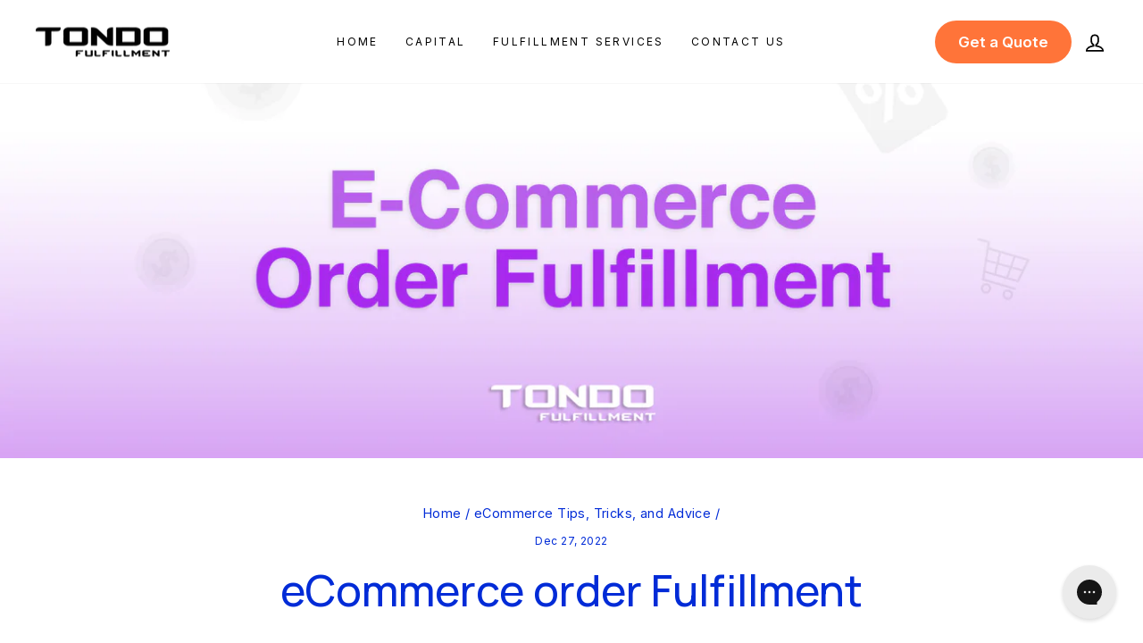

--- FILE ---
content_type: text/html; charset=utf-8
request_url: https://tondofulfillment.com/blogs/ecommerce-tips-tricks-advice/ecommerce-order-fulfillment
body_size: 20805
content:
<!doctype html>
<!-- Twitter conversion tracking base code -->
<script>
!function(e,t,n,s,u,a){e.twq||(s=e.twq=function(){s.exe?s.exe.apply(s,arguments):s.queue.push(arguments);
},s.version='1.1',s.queue=[],u=t.createElement(n),u.async=!0,u.src='https://static.ads-twitter.com/uwt.js',
a=t.getElementsByTagName(n)[0],a.parentNode.insertBefore(u,a))}(window,document,'script');
twq('config','ppeyp');
</script>
<!-- End Twitter conversion tracking base code -->
<html class="no-js" lang="en" dir="ltr">
<head>
  <script>!function () {var reb2b = window.reb2b = window.reb2b || [];if (reb2b.invoked) return;reb2b.invoked = true;reb2b.methods = ["identify", "collect"];reb2b.factory = function (method) {return function () {var args = Array.prototype.slice.call(arguments);args.unshift(method);reb2b.push(args);return reb2b;};};for (var i = 0; i < reb2b.methods.length; i++) {var key = reb2b.methods[i];reb2b[key] = reb2b.factory(key);}reb2b.load = function (key) {var script = document.createElement("script");script.type = "text/javascript";script.async = true;script.src = "https://s3-us-west-2.amazonaws.com/b2bjsstore/b/" + key + "/reb2b.js.gz";var first = document.getElementsByTagName("script")[0];first.parentNode.insertBefore(script, first);};reb2b.SNIPPET_VERSION = "1.0.1";reb2b.load("G4N210H2976Z");}();</script>
<!-- Google tag (gtag.js) -->
<script async src="https://www.googletagmanager.com/gtag/js?id=AW-10879481356"></script>
<script>
  window.dataLayer = window.dataLayer || [];
  function gtag(){dataLayer.push(arguments);}
  gtag('js', new Date());

  gtag('config', 'AW-10879481356');
</script>

  <meta charset="utf-8">
  <meta http-equiv="X-UA-Compatible" content="IE=edge,chrome=1">
  <meta name="viewport" content="width=device-width,initial-scale=1">
  <meta name="theme-color" content="#012bd7">
  <link rel="canonical" href="https://tondofulfillment.com/blogs/ecommerce-tips-tricks-advice/ecommerce-order-fulfillment">
  <link rel="preconnect" href="https://cdn.shopify.com">
  <link rel="preconnect" href="https://fonts.shopifycdn.com">
  <link rel="dns-prefetch" href="https://productreviews.shopifycdn.com">
  <link rel="dns-prefetch" href="https://ajax.googleapis.com">
  <link rel="dns-prefetch" href="https://maps.googleapis.com">
  <link rel="dns-prefetch" href="https://maps.gstatic.com">

  <link rel="preconnect" href="https://fonts.googleapis.com">
  <link rel="preconnect" href="https://fonts.gstatic.com" crossorigin>
  <link href="https://fonts.googleapis.com/css2?family=Manrope:wght@200..800&display=swap" rel="stylesheet"><link rel="shortcut icon" href="//tondofulfillment.com/cdn/shop/files/fav_icons-02_32x32.png?v=1745859241" type="image/png" /><title>eCommerce order Fulfillment
&ndash; Tondo Fulfillment
</title>
<meta name="description" content="Ecommerce order fulfillment is the process of receiving, processing, and delivering orders to customers who have purchased products online. It&#39;s a crucial aspect of any ecommerce business, as it determines how quickly and efficiently orders are fulfilled, which can impact customer satisfaction and retention. In this bl"><meta property="og:site_name" content="Tondo Fulfillment">
  <meta property="og:url" content="https://tondofulfillment.com/blogs/ecommerce-tips-tricks-advice/ecommerce-order-fulfillment">
  <meta property="og:title" content="eCommerce order Fulfillment">
  <meta property="og:type" content="article">
  <meta property="og:description" content="
Ecommerce order fulfillment is the process of receiving, processing, and delivering orders to customers who have purchased products online. It's a crucial aspect of any ecommerce business, as it determines how quickly and efficiently orders are fulfilled, which can impact customer satisfaction and retention. In this blog, we'll delve into the various stages of ecommerce order fulfillment, and discuss best practices for optimizing this process.
Inventory management
Effective inventory management is the foundation of a smooth ecommerce order fulfillment process. This involves forecasting demand for your products, tracking stock levels, and reordering products as needed. It's important to have accurate data on your inventory levels to ensure that you don't run out of stock, which can lead to lost sales and frustrated customers.
To effectively manage your inventory, you'll need to consider a range of factors, including:

Lead times: How long will it take to restock an item once you've run out of stock?
Safety stock: How much extra inventory should you keep on hand to guard against unexpected spikes in demand or unanticipated delays in restocking?
Seasonality: Do you have products that see higher demand at certain times of the year? You'll want to adjust your inventory levels accordingly to meet this increased demand.

There are a variety of tools and systems that can help you manage your inventory, including automated inventory management software and real-time tracking systems. These can help you stay on top of your inventory levels and ensure that you always have the products your customers want in stock.
Order processing
Once a customer places an order on your website, the order processing phase begins. This involves receiving and verifying the order, updating inventory records, and preparing the order for shipping. It's important to have an efficient system in place to ensure that orders are processed accurately and quickly.
Automated systems can be especially helpful in streamlining the order processing phase. For example, you can use an ecommerce platform that integrates with your inventory management system, allowing you to automatically update inventory records as orders are placed. This can help reduce the risk of errors and ensure that orders are fulfilled accurately.
Shipping and delivery
The next phase of ecommerce order fulfillment is shipping and delivery. This involves selecting a carrier, preparing the order for shipping, and delivering the order to the customer. It's important to offer a range of shipping options to meet the needs of different customers, and to provide tracking information so customers can stay informed about the status of their orders.
To optimize the shipping and delivery process, consider factors such as:

Carrier selection: Choose carriers that offer reliable, cost-effective service to your customers.
Packaging: Use appropriate packaging to ensure that orders arrive in good condition.
Delivery speed: Offer a range of delivery speeds to meet the needs of different customers, and be transparent about delivery times so customers know what to expect.

Returns and exchanges
Ecommerce businesses also need to have a system in place for handling returns and exchanges. This may involve providing prepaid return labels, processing refunds or exchanges, and updating inventory records. It's important to have a clear, easy-to-use returns policy to ensure that customers feel confident shopping with you.
To optimize the returns and exchanges process, consider factors such as:

Return policies: Clearly communicate your return policy to customers, and make it as easy as possible for them to initiate a return or exchange.
Processing times: Aim to process returns and exchanges quickly to minimize customer frustration.
Customer communication: Keep customers informed about the status of their returns and exchanges, and be responsive to any questions or concerns they may have.

Conclusion

Overall, ecommerce order fulfillment is a complex process that requires careful planning and attention to detail. By implementing efficient systems and procedures, eCommerce businesses can ensure that orders are fulfilled quickly and accurately, leading to increased customer satisfaction and loyalty."><meta property="og:image" content="http://tondofulfillment.com/cdn/shop/articles/BANNER_3.jpg?v=1672426143">
    <meta property="og:image:secure_url" content="https://tondofulfillment.com/cdn/shop/articles/BANNER_3.jpg?v=1672426143">
    <meta property="og:image:width" content="1920">
    <meta property="og:image:height" content="1008"><meta name="twitter:site" content="@">
  <meta name="twitter:card" content="summary_large_image">
  <meta name="twitter:title" content="eCommerce order Fulfillment">
  <meta name="twitter:description" content="
Ecommerce order fulfillment is the process of receiving, processing, and delivering orders to customers who have purchased products online. It's a crucial aspect of any ecommerce business, as it determines how quickly and efficiently orders are fulfilled, which can impact customer satisfaction and retention. In this blog, we'll delve into the various stages of ecommerce order fulfillment, and discuss best practices for optimizing this process.
Inventory management
Effective inventory management is the foundation of a smooth ecommerce order fulfillment process. This involves forecasting demand for your products, tracking stock levels, and reordering products as needed. It's important to have accurate data on your inventory levels to ensure that you don't run out of stock, which can lead to lost sales and frustrated customers.
To effectively manage your inventory, you'll need to consider a range of factors, including:

Lead times: How long will it take to restock an item once you've run out of stock?
Safety stock: How much extra inventory should you keep on hand to guard against unexpected spikes in demand or unanticipated delays in restocking?
Seasonality: Do you have products that see higher demand at certain times of the year? You'll want to adjust your inventory levels accordingly to meet this increased demand.

There are a variety of tools and systems that can help you manage your inventory, including automated inventory management software and real-time tracking systems. These can help you stay on top of your inventory levels and ensure that you always have the products your customers want in stock.
Order processing
Once a customer places an order on your website, the order processing phase begins. This involves receiving and verifying the order, updating inventory records, and preparing the order for shipping. It's important to have an efficient system in place to ensure that orders are processed accurately and quickly.
Automated systems can be especially helpful in streamlining the order processing phase. For example, you can use an ecommerce platform that integrates with your inventory management system, allowing you to automatically update inventory records as orders are placed. This can help reduce the risk of errors and ensure that orders are fulfilled accurately.
Shipping and delivery
The next phase of ecommerce order fulfillment is shipping and delivery. This involves selecting a carrier, preparing the order for shipping, and delivering the order to the customer. It's important to offer a range of shipping options to meet the needs of different customers, and to provide tracking information so customers can stay informed about the status of their orders.
To optimize the shipping and delivery process, consider factors such as:

Carrier selection: Choose carriers that offer reliable, cost-effective service to your customers.
Packaging: Use appropriate packaging to ensure that orders arrive in good condition.
Delivery speed: Offer a range of delivery speeds to meet the needs of different customers, and be transparent about delivery times so customers know what to expect.

Returns and exchanges
Ecommerce businesses also need to have a system in place for handling returns and exchanges. This may involve providing prepaid return labels, processing refunds or exchanges, and updating inventory records. It's important to have a clear, easy-to-use returns policy to ensure that customers feel confident shopping with you.
To optimize the returns and exchanges process, consider factors such as:

Return policies: Clearly communicate your return policy to customers, and make it as easy as possible for them to initiate a return or exchange.
Processing times: Aim to process returns and exchanges quickly to minimize customer frustration.
Customer communication: Keep customers informed about the status of their returns and exchanges, and be responsive to any questions or concerns they may have.

Conclusion

Overall, ecommerce order fulfillment is a complex process that requires careful planning and attention to detail. By implementing efficient systems and procedures, eCommerce businesses can ensure that orders are fulfilled quickly and accurately, leading to increased customer satisfaction and loyalty.">

<style data-shopify>Liquid error (snippets/font-face line 9): font_face can only be used with a font drop
  @font-face {
  font-family: Inter;
  font-weight: 400;
  font-style: normal;
  font-display: swap;
  src: url("//tondofulfillment.com/cdn/fonts/inter/inter_n4.b2a3f24c19b4de56e8871f609e73ca7f6d2e2bb9.woff2") format("woff2"),
       url("//tondofulfillment.com/cdn/fonts/inter/inter_n4.af8052d517e0c9ffac7b814872cecc27ae1fa132.woff") format("woff");
}


  @font-face {
  font-family: Inter;
  font-weight: 600;
  font-style: normal;
  font-display: swap;
  src: url("//tondofulfillment.com/cdn/fonts/inter/inter_n6.771af0474a71b3797eb38f3487d6fb79d43b6877.woff2") format("woff2"),
       url("//tondofulfillment.com/cdn/fonts/inter/inter_n6.88c903d8f9e157d48b73b7777d0642925bcecde7.woff") format("woff");
}

  @font-face {
  font-family: Inter;
  font-weight: 400;
  font-style: italic;
  font-display: swap;
  src: url("//tondofulfillment.com/cdn/fonts/inter/inter_i4.feae1981dda792ab80d117249d9c7e0f1017e5b3.woff2") format("woff2"),
       url("//tondofulfillment.com/cdn/fonts/inter/inter_i4.62773b7113d5e5f02c71486623cf828884c85c6e.woff") format("woff");
}

  @font-face {
  font-family: Inter;
  font-weight: 600;
  font-style: italic;
  font-display: swap;
  src: url("//tondofulfillment.com/cdn/fonts/inter/inter_i6.3bbe0fe1c7ee4f282f9c2e296f3e4401a48cbe19.woff2") format("woff2"),
       url("//tondofulfillment.com/cdn/fonts/inter/inter_i6.8bea21f57a10d5416ddf685e2c91682ec237876d.woff") format("woff");
}

</style><link href="//tondofulfillment.com/cdn/shop/t/12/assets/theme.css?v=86841553552479048811763835310" rel="stylesheet" type="text/css" media="all" />
  <link href="//tondofulfillment.com/cdn/shop/t/12/assets/custom.css?v=119473137339219148391764014981" rel="stylesheet" type="text/css" media="all" />
<style data-shopify>:root {
    /* --typeHeaderPrimary: Arimo; */
    --typeHeaderPrimary: 'Manrope';
    --typeHeaderFallback: sans-serif;
    --typeHeaderSize: 48px;
    /* --typeHeaderWeight: 700; */
    --typeHeaderWeight: '500';
    --typeHeaderLineHeight: 1.3;
    --typeHeaderSpacing: 0.0em;

    --typeBasePrimary:Inter;
    --typeBaseFallback:sans-serif;
    --typeBaseSize: 17px;
    --typeBaseWeight: 400;
    --typeBaseSpacing: 0.025em;
    --typeBaseLineHeight: 1.6;

    --typeCollectionTitle: 24px;

    --iconWeight: 4px;
    --iconLinecaps: miter;

    
      --buttonRadius: 50px;
    

    --colorGridOverlayOpacity: 0.2;
  }

  .placeholder-content {
    background-image: linear-gradient(100deg, #ffffff 40%, #f7f7f7 63%, #ffffff 79%);
  }</style><script>
    document.documentElement.className = document.documentElement.className.replace('no-js', 'js');

    window.theme = window.theme || {};
    theme.routes = {
      home: "/",
      cart: "/cart.js",
      cartPage: "/cart",
      cartAdd: "/cart/add.js",
      cartChange: "/cart/change.js",
      search: "/search"
    };
    theme.strings = {
      soldOut: "Sold Out",
      unavailable: "Unavailable",
      inStockLabel: "In stock, ready to ship",
      stockLabel: "Low stock - [count] items left",
      willNotShipUntil: "Ready to ship [date]",
      willBeInStockAfter: "Back in stock [date]",
      waitingForStock: "Inventory on the way",
      savePrice: "Save [saved_amount]",
      cartEmpty: "Your cart is currently empty.",
      cartTermsConfirmation: "You must agree with the terms and conditions of sales to check out",
      searchCollections: "Collections:",
      searchPages: "Pages:",
      searchArticles: "Articles:"
    };
    theme.settings = {
      dynamicVariantsEnable: true,
      cartType: "page",
      isCustomerTemplate: false,
      moneyFormat: "${{amount}}",
      saveType: "dollar",
      productImageSize: "natural",
      productImageCover: false,
      predictiveSearch: true,
      predictiveSearchType: "product,article,page,collection",
      quickView: false,
      themeName: 'Impulse',
      themeVersion: "5.5.0"
    };
  </script>

  <script>window.performance && window.performance.mark && window.performance.mark('shopify.content_for_header.start');</script><meta id="shopify-digital-wallet" name="shopify-digital-wallet" content="/58414661689/digital_wallets/dialog">
<meta name="shopify-checkout-api-token" content="88e6fd07add2778bd2528b1aa2dc8ca8">
<link rel="alternate" type="application/atom+xml" title="Feed" href="/blogs/ecommerce-tips-tricks-advice.atom" />
<script async="async" src="/checkouts/internal/preloads.js?locale=en-US"></script>
<link rel="preconnect" href="https://shop.app" crossorigin="anonymous">
<script async="async" src="https://shop.app/checkouts/internal/preloads.js?locale=en-US&shop_id=58414661689" crossorigin="anonymous"></script>
<script id="apple-pay-shop-capabilities" type="application/json">{"shopId":58414661689,"countryCode":"US","currencyCode":"USD","merchantCapabilities":["supports3DS"],"merchantId":"gid:\/\/shopify\/Shop\/58414661689","merchantName":"Tondo Fulfillment","requiredBillingContactFields":["postalAddress","email"],"requiredShippingContactFields":["postalAddress","email"],"shippingType":"shipping","supportedNetworks":["visa","masterCard","amex","discover","elo","jcb"],"total":{"type":"pending","label":"Tondo Fulfillment","amount":"1.00"},"shopifyPaymentsEnabled":true,"supportsSubscriptions":true}</script>
<script id="shopify-features" type="application/json">{"accessToken":"88e6fd07add2778bd2528b1aa2dc8ca8","betas":["rich-media-storefront-analytics"],"domain":"tondofulfillment.com","predictiveSearch":true,"shopId":58414661689,"locale":"en"}</script>
<script>var Shopify = Shopify || {};
Shopify.shop = "tondo-group-fulfillment.myshopify.com";
Shopify.locale = "en";
Shopify.currency = {"active":"USD","rate":"1.0"};
Shopify.country = "US";
Shopify.theme = {"name":"Devjour Working -  New page design Tondo","id":151656300601,"schema_name":"Impulse","schema_version":"5.5.0","theme_store_id":null,"role":"main"};
Shopify.theme.handle = "null";
Shopify.theme.style = {"id":null,"handle":null};
Shopify.cdnHost = "tondofulfillment.com/cdn";
Shopify.routes = Shopify.routes || {};
Shopify.routes.root = "/";</script>
<script type="module">!function(o){(o.Shopify=o.Shopify||{}).modules=!0}(window);</script>
<script>!function(o){function n(){var o=[];function n(){o.push(Array.prototype.slice.apply(arguments))}return n.q=o,n}var t=o.Shopify=o.Shopify||{};t.loadFeatures=n(),t.autoloadFeatures=n()}(window);</script>
<script>
  window.ShopifyPay = window.ShopifyPay || {};
  window.ShopifyPay.apiHost = "shop.app\/pay";
  window.ShopifyPay.redirectState = null;
</script>
<script id="shop-js-analytics" type="application/json">{"pageType":"article"}</script>
<script defer="defer" async type="module" src="//tondofulfillment.com/cdn/shopifycloud/shop-js/modules/v2/client.init-shop-cart-sync_BT-GjEfc.en.esm.js"></script>
<script defer="defer" async type="module" src="//tondofulfillment.com/cdn/shopifycloud/shop-js/modules/v2/chunk.common_D58fp_Oc.esm.js"></script>
<script defer="defer" async type="module" src="//tondofulfillment.com/cdn/shopifycloud/shop-js/modules/v2/chunk.modal_xMitdFEc.esm.js"></script>
<script type="module">
  await import("//tondofulfillment.com/cdn/shopifycloud/shop-js/modules/v2/client.init-shop-cart-sync_BT-GjEfc.en.esm.js");
await import("//tondofulfillment.com/cdn/shopifycloud/shop-js/modules/v2/chunk.common_D58fp_Oc.esm.js");
await import("//tondofulfillment.com/cdn/shopifycloud/shop-js/modules/v2/chunk.modal_xMitdFEc.esm.js");

  window.Shopify.SignInWithShop?.initShopCartSync?.({"fedCMEnabled":true,"windoidEnabled":true});

</script>
<script>
  window.Shopify = window.Shopify || {};
  if (!window.Shopify.featureAssets) window.Shopify.featureAssets = {};
  window.Shopify.featureAssets['shop-js'] = {"shop-cart-sync":["modules/v2/client.shop-cart-sync_DZOKe7Ll.en.esm.js","modules/v2/chunk.common_D58fp_Oc.esm.js","modules/v2/chunk.modal_xMitdFEc.esm.js"],"init-fed-cm":["modules/v2/client.init-fed-cm_B6oLuCjv.en.esm.js","modules/v2/chunk.common_D58fp_Oc.esm.js","modules/v2/chunk.modal_xMitdFEc.esm.js"],"shop-cash-offers":["modules/v2/client.shop-cash-offers_D2sdYoxE.en.esm.js","modules/v2/chunk.common_D58fp_Oc.esm.js","modules/v2/chunk.modal_xMitdFEc.esm.js"],"shop-login-button":["modules/v2/client.shop-login-button_QeVjl5Y3.en.esm.js","modules/v2/chunk.common_D58fp_Oc.esm.js","modules/v2/chunk.modal_xMitdFEc.esm.js"],"pay-button":["modules/v2/client.pay-button_DXTOsIq6.en.esm.js","modules/v2/chunk.common_D58fp_Oc.esm.js","modules/v2/chunk.modal_xMitdFEc.esm.js"],"shop-button":["modules/v2/client.shop-button_DQZHx9pm.en.esm.js","modules/v2/chunk.common_D58fp_Oc.esm.js","modules/v2/chunk.modal_xMitdFEc.esm.js"],"avatar":["modules/v2/client.avatar_BTnouDA3.en.esm.js"],"init-windoid":["modules/v2/client.init-windoid_CR1B-cfM.en.esm.js","modules/v2/chunk.common_D58fp_Oc.esm.js","modules/v2/chunk.modal_xMitdFEc.esm.js"],"init-shop-for-new-customer-accounts":["modules/v2/client.init-shop-for-new-customer-accounts_C_vY_xzh.en.esm.js","modules/v2/client.shop-login-button_QeVjl5Y3.en.esm.js","modules/v2/chunk.common_D58fp_Oc.esm.js","modules/v2/chunk.modal_xMitdFEc.esm.js"],"init-shop-email-lookup-coordinator":["modules/v2/client.init-shop-email-lookup-coordinator_BI7n9ZSv.en.esm.js","modules/v2/chunk.common_D58fp_Oc.esm.js","modules/v2/chunk.modal_xMitdFEc.esm.js"],"init-shop-cart-sync":["modules/v2/client.init-shop-cart-sync_BT-GjEfc.en.esm.js","modules/v2/chunk.common_D58fp_Oc.esm.js","modules/v2/chunk.modal_xMitdFEc.esm.js"],"shop-toast-manager":["modules/v2/client.shop-toast-manager_DiYdP3xc.en.esm.js","modules/v2/chunk.common_D58fp_Oc.esm.js","modules/v2/chunk.modal_xMitdFEc.esm.js"],"init-customer-accounts":["modules/v2/client.init-customer-accounts_D9ZNqS-Q.en.esm.js","modules/v2/client.shop-login-button_QeVjl5Y3.en.esm.js","modules/v2/chunk.common_D58fp_Oc.esm.js","modules/v2/chunk.modal_xMitdFEc.esm.js"],"init-customer-accounts-sign-up":["modules/v2/client.init-customer-accounts-sign-up_iGw4briv.en.esm.js","modules/v2/client.shop-login-button_QeVjl5Y3.en.esm.js","modules/v2/chunk.common_D58fp_Oc.esm.js","modules/v2/chunk.modal_xMitdFEc.esm.js"],"shop-follow-button":["modules/v2/client.shop-follow-button_CqMgW2wH.en.esm.js","modules/v2/chunk.common_D58fp_Oc.esm.js","modules/v2/chunk.modal_xMitdFEc.esm.js"],"checkout-modal":["modules/v2/client.checkout-modal_xHeaAweL.en.esm.js","modules/v2/chunk.common_D58fp_Oc.esm.js","modules/v2/chunk.modal_xMitdFEc.esm.js"],"shop-login":["modules/v2/client.shop-login_D91U-Q7h.en.esm.js","modules/v2/chunk.common_D58fp_Oc.esm.js","modules/v2/chunk.modal_xMitdFEc.esm.js"],"lead-capture":["modules/v2/client.lead-capture_BJmE1dJe.en.esm.js","modules/v2/chunk.common_D58fp_Oc.esm.js","modules/v2/chunk.modal_xMitdFEc.esm.js"],"payment-terms":["modules/v2/client.payment-terms_Ci9AEqFq.en.esm.js","modules/v2/chunk.common_D58fp_Oc.esm.js","modules/v2/chunk.modal_xMitdFEc.esm.js"]};
</script>
<script>(function() {
  var isLoaded = false;
  function asyncLoad() {
    if (isLoaded) return;
    isLoaded = true;
    var urls = ["https:\/\/config.gorgias.chat\/bundle-loader\/01GYCCBGK3DP3E51ZEJN7S59RK?source=shopify1click\u0026shop=tondo-group-fulfillment.myshopify.com","https:\/\/cdn.9gtb.com\/loader.js?g_cvt_id=e0a5586f-19b4-4d6a-b5b5-c43ef3e85a57\u0026shop=tondo-group-fulfillment.myshopify.com"];
    for (var i = 0; i < urls.length; i++) {
      var s = document.createElement('script');
      s.type = 'text/javascript';
      s.async = true;
      s.src = urls[i];
      var x = document.getElementsByTagName('script')[0];
      x.parentNode.insertBefore(s, x);
    }
  };
  if(window.attachEvent) {
    window.attachEvent('onload', asyncLoad);
  } else {
    window.addEventListener('load', asyncLoad, false);
  }
})();</script>
<script id="__st">var __st={"a":58414661689,"offset":-18000,"reqid":"5d2ae968-70cd-47a6-a7aa-2298075b55dd-1769351109","pageurl":"tondofulfillment.com\/blogs\/ecommerce-tips-tricks-advice\/ecommerce-order-fulfillment","s":"articles-557086965817","u":"47cc1ce286b9","p":"article","rtyp":"article","rid":557086965817};</script>
<script>window.ShopifyPaypalV4VisibilityTracking = true;</script>
<script id="captcha-bootstrap">!function(){'use strict';const t='contact',e='account',n='new_comment',o=[[t,t],['blogs',n],['comments',n],[t,'customer']],c=[[e,'customer_login'],[e,'guest_login'],[e,'recover_customer_password'],[e,'create_customer']],r=t=>t.map((([t,e])=>`form[action*='/${t}']:not([data-nocaptcha='true']) input[name='form_type'][value='${e}']`)).join(','),a=t=>()=>t?[...document.querySelectorAll(t)].map((t=>t.form)):[];function s(){const t=[...o],e=r(t);return a(e)}const i='password',u='form_key',d=['recaptcha-v3-token','g-recaptcha-response','h-captcha-response',i],f=()=>{try{return window.sessionStorage}catch{return}},m='__shopify_v',_=t=>t.elements[u];function p(t,e,n=!1){try{const o=window.sessionStorage,c=JSON.parse(o.getItem(e)),{data:r}=function(t){const{data:e,action:n}=t;return t[m]||n?{data:e,action:n}:{data:t,action:n}}(c);for(const[e,n]of Object.entries(r))t.elements[e]&&(t.elements[e].value=n);n&&o.removeItem(e)}catch(o){console.error('form repopulation failed',{error:o})}}const l='form_type',E='cptcha';function T(t){t.dataset[E]=!0}const w=window,h=w.document,L='Shopify',v='ce_forms',y='captcha';let A=!1;((t,e)=>{const n=(g='f06e6c50-85a8-45c8-87d0-21a2b65856fe',I='https://cdn.shopify.com/shopifycloud/storefront-forms-hcaptcha/ce_storefront_forms_captcha_hcaptcha.v1.5.2.iife.js',D={infoText:'Protected by hCaptcha',privacyText:'Privacy',termsText:'Terms'},(t,e,n)=>{const o=w[L][v],c=o.bindForm;if(c)return c(t,g,e,D).then(n);var r;o.q.push([[t,g,e,D],n]),r=I,A||(h.body.append(Object.assign(h.createElement('script'),{id:'captcha-provider',async:!0,src:r})),A=!0)});var g,I,D;w[L]=w[L]||{},w[L][v]=w[L][v]||{},w[L][v].q=[],w[L][y]=w[L][y]||{},w[L][y].protect=function(t,e){n(t,void 0,e),T(t)},Object.freeze(w[L][y]),function(t,e,n,w,h,L){const[v,y,A,g]=function(t,e,n){const i=e?o:[],u=t?c:[],d=[...i,...u],f=r(d),m=r(i),_=r(d.filter((([t,e])=>n.includes(e))));return[a(f),a(m),a(_),s()]}(w,h,L),I=t=>{const e=t.target;return e instanceof HTMLFormElement?e:e&&e.form},D=t=>v().includes(t);t.addEventListener('submit',(t=>{const e=I(t);if(!e)return;const n=D(e)&&!e.dataset.hcaptchaBound&&!e.dataset.recaptchaBound,o=_(e),c=g().includes(e)&&(!o||!o.value);(n||c)&&t.preventDefault(),c&&!n&&(function(t){try{if(!f())return;!function(t){const e=f();if(!e)return;const n=_(t);if(!n)return;const o=n.value;o&&e.removeItem(o)}(t);const e=Array.from(Array(32),(()=>Math.random().toString(36)[2])).join('');!function(t,e){_(t)||t.append(Object.assign(document.createElement('input'),{type:'hidden',name:u})),t.elements[u].value=e}(t,e),function(t,e){const n=f();if(!n)return;const o=[...t.querySelectorAll(`input[type='${i}']`)].map((({name:t})=>t)),c=[...d,...o],r={};for(const[a,s]of new FormData(t).entries())c.includes(a)||(r[a]=s);n.setItem(e,JSON.stringify({[m]:1,action:t.action,data:r}))}(t,e)}catch(e){console.error('failed to persist form',e)}}(e),e.submit())}));const S=(t,e)=>{t&&!t.dataset[E]&&(n(t,e.some((e=>e===t))),T(t))};for(const o of['focusin','change'])t.addEventListener(o,(t=>{const e=I(t);D(e)&&S(e,y())}));const B=e.get('form_key'),M=e.get(l),P=B&&M;t.addEventListener('DOMContentLoaded',(()=>{const t=y();if(P)for(const e of t)e.elements[l].value===M&&p(e,B);[...new Set([...A(),...v().filter((t=>'true'===t.dataset.shopifyCaptcha))])].forEach((e=>S(e,t)))}))}(h,new URLSearchParams(w.location.search),n,t,e,['guest_login'])})(!0,!0)}();</script>
<script integrity="sha256-4kQ18oKyAcykRKYeNunJcIwy7WH5gtpwJnB7kiuLZ1E=" data-source-attribution="shopify.loadfeatures" defer="defer" src="//tondofulfillment.com/cdn/shopifycloud/storefront/assets/storefront/load_feature-a0a9edcb.js" crossorigin="anonymous"></script>
<script crossorigin="anonymous" defer="defer" src="//tondofulfillment.com/cdn/shopifycloud/storefront/assets/shopify_pay/storefront-65b4c6d7.js?v=20250812"></script>
<script data-source-attribution="shopify.dynamic_checkout.dynamic.init">var Shopify=Shopify||{};Shopify.PaymentButton=Shopify.PaymentButton||{isStorefrontPortableWallets:!0,init:function(){window.Shopify.PaymentButton.init=function(){};var t=document.createElement("script");t.src="https://tondofulfillment.com/cdn/shopifycloud/portable-wallets/latest/portable-wallets.en.js",t.type="module",document.head.appendChild(t)}};
</script>
<script data-source-attribution="shopify.dynamic_checkout.buyer_consent">
  function portableWalletsHideBuyerConsent(e){var t=document.getElementById("shopify-buyer-consent"),n=document.getElementById("shopify-subscription-policy-button");t&&n&&(t.classList.add("hidden"),t.setAttribute("aria-hidden","true"),n.removeEventListener("click",e))}function portableWalletsShowBuyerConsent(e){var t=document.getElementById("shopify-buyer-consent"),n=document.getElementById("shopify-subscription-policy-button");t&&n&&(t.classList.remove("hidden"),t.removeAttribute("aria-hidden"),n.addEventListener("click",e))}window.Shopify?.PaymentButton&&(window.Shopify.PaymentButton.hideBuyerConsent=portableWalletsHideBuyerConsent,window.Shopify.PaymentButton.showBuyerConsent=portableWalletsShowBuyerConsent);
</script>
<script data-source-attribution="shopify.dynamic_checkout.cart.bootstrap">document.addEventListener("DOMContentLoaded",(function(){function t(){return document.querySelector("shopify-accelerated-checkout-cart, shopify-accelerated-checkout")}if(t())Shopify.PaymentButton.init();else{new MutationObserver((function(e,n){t()&&(Shopify.PaymentButton.init(),n.disconnect())})).observe(document.body,{childList:!0,subtree:!0})}}));
</script>
<link id="shopify-accelerated-checkout-styles" rel="stylesheet" media="screen" href="https://tondofulfillment.com/cdn/shopifycloud/portable-wallets/latest/accelerated-checkout-backwards-compat.css" crossorigin="anonymous">
<style id="shopify-accelerated-checkout-cart">
        #shopify-buyer-consent {
  margin-top: 1em;
  display: inline-block;
  width: 100%;
}

#shopify-buyer-consent.hidden {
  display: none;
}

#shopify-subscription-policy-button {
  background: none;
  border: none;
  padding: 0;
  text-decoration: underline;
  font-size: inherit;
  cursor: pointer;
}

#shopify-subscription-policy-button::before {
  box-shadow: none;
}

      </style>

<script>window.performance && window.performance.mark && window.performance.mark('shopify.content_for_header.end');</script>

  <script src="//tondofulfillment.com/cdn/shop/t/12/assets/vendor-scripts-v11.js" defer="defer"></script><script src="//tondofulfillment.com/cdn/shop/t/12/assets/theme.js?v=42730455936881632161763834489" defer="defer"></script>
  <script src="//tondofulfillment.com/cdn/shop/t/12/assets/custom.js?v=129274566066872278411763834489" defer="defer"></script><!-- Google Tag Manager -->
<script>(function(w,d,s,l,i){w[l]=w[l]||[];w[l].push({'gtm.start':
new Date().getTime(),event:'gtm.js'});var f=d.getElementsByTagName(s)[0],
j=d.createElement(s),dl=l!='dataLayer'?'&l='+l:'';j.async=true;j.src=
'https://www.googletagmanager.com/gtm.js?id='+i+dl;f.parentNode.insertBefore(j,f);
})(window,document,'script','dataLayer','GTM-N8TBDKF');</script>
<!-- End Google Tag Manager -->
  
<script src="https://ajax.googleapis.com/ajax/libs/jquery/3.5.1/jquery.min.js"></script>

  <!-- "snippets/shogun-head.liquid" was not rendered, the associated app was uninstalled -->

        <script
      src="https://code.jquery.com/jquery-3.7.1.js"
      integrity="sha256-eKhayi8LEQwp4NKxN+CfCh+3qOVUtJn3QNZ0TciWLP4="
      crossorigin="anonymous"
    ></script>
    <script src="//tondofulfillment.com/cdn/shop/t/12/assets/slick.js?v=153884650845115104331763834489"></script>
    <link href="//tondofulfillment.com/cdn/shop/t/12/assets/slick.css?v=105848270326492094871763834489" rel="stylesheet" type="text/css" media="all" />
    <link href="//tondofulfillment.com/cdn/shop/t/12/assets/slick-theme.css?v=60653276270842344241763834489" rel="stylesheet" type="text/css" media="all" />
    <!-- Twitter conversion tracking base code -->
    <script>
    !function(e,t,n,s,u,a){e.twq||(s=e.twq=function(){s.exe?s.exe.apply(s,arguments):s.queue.push(arguments);
    },s.version='1.1',s.queue=[],u=t.createElement(n),u.async=!0,u.src='https://static.ads-twitter.com/uwt.js',
    a=t.getElementsByTagName(n)[0],a.parentNode.insertBefore(u,a))}(window,document,'script');
    twq('config','ppeyp');
    </script>
    <!-- End Twitter conversion tracking base code -->
<link href="https://monorail-edge.shopifysvc.com" rel="dns-prefetch">
<script>(function(){if ("sendBeacon" in navigator && "performance" in window) {try {var session_token_from_headers = performance.getEntriesByType('navigation')[0].serverTiming.find(x => x.name == '_s').description;} catch {var session_token_from_headers = undefined;}var session_cookie_matches = document.cookie.match(/_shopify_s=([^;]*)/);var session_token_from_cookie = session_cookie_matches && session_cookie_matches.length === 2 ? session_cookie_matches[1] : "";var session_token = session_token_from_headers || session_token_from_cookie || "";function handle_abandonment_event(e) {var entries = performance.getEntries().filter(function(entry) {return /monorail-edge.shopifysvc.com/.test(entry.name);});if (!window.abandonment_tracked && entries.length === 0) {window.abandonment_tracked = true;var currentMs = Date.now();var navigation_start = performance.timing.navigationStart;var payload = {shop_id: 58414661689,url: window.location.href,navigation_start,duration: currentMs - navigation_start,session_token,page_type: "article"};window.navigator.sendBeacon("https://monorail-edge.shopifysvc.com/v1/produce", JSON.stringify({schema_id: "online_store_buyer_site_abandonment/1.1",payload: payload,metadata: {event_created_at_ms: currentMs,event_sent_at_ms: currentMs}}));}}window.addEventListener('pagehide', handle_abandonment_event);}}());</script>
<script id="web-pixels-manager-setup">(function e(e,d,r,n,o){if(void 0===o&&(o={}),!Boolean(null===(a=null===(i=window.Shopify)||void 0===i?void 0:i.analytics)||void 0===a?void 0:a.replayQueue)){var i,a;window.Shopify=window.Shopify||{};var t=window.Shopify;t.analytics=t.analytics||{};var s=t.analytics;s.replayQueue=[],s.publish=function(e,d,r){return s.replayQueue.push([e,d,r]),!0};try{self.performance.mark("wpm:start")}catch(e){}var l=function(){var e={modern:/Edge?\/(1{2}[4-9]|1[2-9]\d|[2-9]\d{2}|\d{4,})\.\d+(\.\d+|)|Firefox\/(1{2}[4-9]|1[2-9]\d|[2-9]\d{2}|\d{4,})\.\d+(\.\d+|)|Chrom(ium|e)\/(9{2}|\d{3,})\.\d+(\.\d+|)|(Maci|X1{2}).+ Version\/(15\.\d+|(1[6-9]|[2-9]\d|\d{3,})\.\d+)([,.]\d+|)( \(\w+\)|)( Mobile\/\w+|) Safari\/|Chrome.+OPR\/(9{2}|\d{3,})\.\d+\.\d+|(CPU[ +]OS|iPhone[ +]OS|CPU[ +]iPhone|CPU IPhone OS|CPU iPad OS)[ +]+(15[._]\d+|(1[6-9]|[2-9]\d|\d{3,})[._]\d+)([._]\d+|)|Android:?[ /-](13[3-9]|1[4-9]\d|[2-9]\d{2}|\d{4,})(\.\d+|)(\.\d+|)|Android.+Firefox\/(13[5-9]|1[4-9]\d|[2-9]\d{2}|\d{4,})\.\d+(\.\d+|)|Android.+Chrom(ium|e)\/(13[3-9]|1[4-9]\d|[2-9]\d{2}|\d{4,})\.\d+(\.\d+|)|SamsungBrowser\/([2-9]\d|\d{3,})\.\d+/,legacy:/Edge?\/(1[6-9]|[2-9]\d|\d{3,})\.\d+(\.\d+|)|Firefox\/(5[4-9]|[6-9]\d|\d{3,})\.\d+(\.\d+|)|Chrom(ium|e)\/(5[1-9]|[6-9]\d|\d{3,})\.\d+(\.\d+|)([\d.]+$|.*Safari\/(?![\d.]+ Edge\/[\d.]+$))|(Maci|X1{2}).+ Version\/(10\.\d+|(1[1-9]|[2-9]\d|\d{3,})\.\d+)([,.]\d+|)( \(\w+\)|)( Mobile\/\w+|) Safari\/|Chrome.+OPR\/(3[89]|[4-9]\d|\d{3,})\.\d+\.\d+|(CPU[ +]OS|iPhone[ +]OS|CPU[ +]iPhone|CPU IPhone OS|CPU iPad OS)[ +]+(10[._]\d+|(1[1-9]|[2-9]\d|\d{3,})[._]\d+)([._]\d+|)|Android:?[ /-](13[3-9]|1[4-9]\d|[2-9]\d{2}|\d{4,})(\.\d+|)(\.\d+|)|Mobile Safari.+OPR\/([89]\d|\d{3,})\.\d+\.\d+|Android.+Firefox\/(13[5-9]|1[4-9]\d|[2-9]\d{2}|\d{4,})\.\d+(\.\d+|)|Android.+Chrom(ium|e)\/(13[3-9]|1[4-9]\d|[2-9]\d{2}|\d{4,})\.\d+(\.\d+|)|Android.+(UC? ?Browser|UCWEB|U3)[ /]?(15\.([5-9]|\d{2,})|(1[6-9]|[2-9]\d|\d{3,})\.\d+)\.\d+|SamsungBrowser\/(5\.\d+|([6-9]|\d{2,})\.\d+)|Android.+MQ{2}Browser\/(14(\.(9|\d{2,})|)|(1[5-9]|[2-9]\d|\d{3,})(\.\d+|))(\.\d+|)|K[Aa][Ii]OS\/(3\.\d+|([4-9]|\d{2,})\.\d+)(\.\d+|)/},d=e.modern,r=e.legacy,n=navigator.userAgent;return n.match(d)?"modern":n.match(r)?"legacy":"unknown"}(),u="modern"===l?"modern":"legacy",c=(null!=n?n:{modern:"",legacy:""})[u],f=function(e){return[e.baseUrl,"/wpm","/b",e.hashVersion,"modern"===e.buildTarget?"m":"l",".js"].join("")}({baseUrl:d,hashVersion:r,buildTarget:u}),m=function(e){var d=e.version,r=e.bundleTarget,n=e.surface,o=e.pageUrl,i=e.monorailEndpoint;return{emit:function(e){var a=e.status,t=e.errorMsg,s=(new Date).getTime(),l=JSON.stringify({metadata:{event_sent_at_ms:s},events:[{schema_id:"web_pixels_manager_load/3.1",payload:{version:d,bundle_target:r,page_url:o,status:a,surface:n,error_msg:t},metadata:{event_created_at_ms:s}}]});if(!i)return console&&console.warn&&console.warn("[Web Pixels Manager] No Monorail endpoint provided, skipping logging."),!1;try{return self.navigator.sendBeacon.bind(self.navigator)(i,l)}catch(e){}var u=new XMLHttpRequest;try{return u.open("POST",i,!0),u.setRequestHeader("Content-Type","text/plain"),u.send(l),!0}catch(e){return console&&console.warn&&console.warn("[Web Pixels Manager] Got an unhandled error while logging to Monorail."),!1}}}}({version:r,bundleTarget:l,surface:e.surface,pageUrl:self.location.href,monorailEndpoint:e.monorailEndpoint});try{o.browserTarget=l,function(e){var d=e.src,r=e.async,n=void 0===r||r,o=e.onload,i=e.onerror,a=e.sri,t=e.scriptDataAttributes,s=void 0===t?{}:t,l=document.createElement("script"),u=document.querySelector("head"),c=document.querySelector("body");if(l.async=n,l.src=d,a&&(l.integrity=a,l.crossOrigin="anonymous"),s)for(var f in s)if(Object.prototype.hasOwnProperty.call(s,f))try{l.dataset[f]=s[f]}catch(e){}if(o&&l.addEventListener("load",o),i&&l.addEventListener("error",i),u)u.appendChild(l);else{if(!c)throw new Error("Did not find a head or body element to append the script");c.appendChild(l)}}({src:f,async:!0,onload:function(){if(!function(){var e,d;return Boolean(null===(d=null===(e=window.Shopify)||void 0===e?void 0:e.analytics)||void 0===d?void 0:d.initialized)}()){var d=window.webPixelsManager.init(e)||void 0;if(d){var r=window.Shopify.analytics;r.replayQueue.forEach((function(e){var r=e[0],n=e[1],o=e[2];d.publishCustomEvent(r,n,o)})),r.replayQueue=[],r.publish=d.publishCustomEvent,r.visitor=d.visitor,r.initialized=!0}}},onerror:function(){return m.emit({status:"failed",errorMsg:"".concat(f," has failed to load")})},sri:function(e){var d=/^sha384-[A-Za-z0-9+/=]+$/;return"string"==typeof e&&d.test(e)}(c)?c:"",scriptDataAttributes:o}),m.emit({status:"loading"})}catch(e){m.emit({status:"failed",errorMsg:(null==e?void 0:e.message)||"Unknown error"})}}})({shopId: 58414661689,storefrontBaseUrl: "https://tondofulfillment.com",extensionsBaseUrl: "https://extensions.shopifycdn.com/cdn/shopifycloud/web-pixels-manager",monorailEndpoint: "https://monorail-edge.shopifysvc.com/unstable/produce_batch",surface: "storefront-renderer",enabledBetaFlags: ["2dca8a86"],webPixelsConfigList: [{"id":"78282809","eventPayloadVersion":"v1","runtimeContext":"LAX","scriptVersion":"1","type":"CUSTOM","privacyPurposes":["ANALYTICS"],"name":"Google Analytics tag (migrated)"},{"id":"shopify-app-pixel","configuration":"{}","eventPayloadVersion":"v1","runtimeContext":"STRICT","scriptVersion":"0450","apiClientId":"shopify-pixel","type":"APP","privacyPurposes":["ANALYTICS","MARKETING"]},{"id":"shopify-custom-pixel","eventPayloadVersion":"v1","runtimeContext":"LAX","scriptVersion":"0450","apiClientId":"shopify-pixel","type":"CUSTOM","privacyPurposes":["ANALYTICS","MARKETING"]}],isMerchantRequest: false,initData: {"shop":{"name":"Tondo Fulfillment","paymentSettings":{"currencyCode":"USD"},"myshopifyDomain":"tondo-group-fulfillment.myshopify.com","countryCode":"US","storefrontUrl":"https:\/\/tondofulfillment.com"},"customer":null,"cart":null,"checkout":null,"productVariants":[],"purchasingCompany":null},},"https://tondofulfillment.com/cdn","fcfee988w5aeb613cpc8e4bc33m6693e112",{"modern":"","legacy":""},{"shopId":"58414661689","storefrontBaseUrl":"https:\/\/tondofulfillment.com","extensionBaseUrl":"https:\/\/extensions.shopifycdn.com\/cdn\/shopifycloud\/web-pixels-manager","surface":"storefront-renderer","enabledBetaFlags":"[\"2dca8a86\"]","isMerchantRequest":"false","hashVersion":"fcfee988w5aeb613cpc8e4bc33m6693e112","publish":"custom","events":"[[\"page_viewed\",{}]]"});</script><script>
  window.ShopifyAnalytics = window.ShopifyAnalytics || {};
  window.ShopifyAnalytics.meta = window.ShopifyAnalytics.meta || {};
  window.ShopifyAnalytics.meta.currency = 'USD';
  var meta = {"page":{"pageType":"article","resourceType":"article","resourceId":557086965817,"requestId":"5d2ae968-70cd-47a6-a7aa-2298075b55dd-1769351109"}};
  for (var attr in meta) {
    window.ShopifyAnalytics.meta[attr] = meta[attr];
  }
</script>
<script class="analytics">
  (function () {
    var customDocumentWrite = function(content) {
      var jquery = null;

      if (window.jQuery) {
        jquery = window.jQuery;
      } else if (window.Checkout && window.Checkout.$) {
        jquery = window.Checkout.$;
      }

      if (jquery) {
        jquery('body').append(content);
      }
    };

    var hasLoggedConversion = function(token) {
      if (token) {
        return document.cookie.indexOf('loggedConversion=' + token) !== -1;
      }
      return false;
    }

    var setCookieIfConversion = function(token) {
      if (token) {
        var twoMonthsFromNow = new Date(Date.now());
        twoMonthsFromNow.setMonth(twoMonthsFromNow.getMonth() + 2);

        document.cookie = 'loggedConversion=' + token + '; expires=' + twoMonthsFromNow;
      }
    }

    var trekkie = window.ShopifyAnalytics.lib = window.trekkie = window.trekkie || [];
    if (trekkie.integrations) {
      return;
    }
    trekkie.methods = [
      'identify',
      'page',
      'ready',
      'track',
      'trackForm',
      'trackLink'
    ];
    trekkie.factory = function(method) {
      return function() {
        var args = Array.prototype.slice.call(arguments);
        args.unshift(method);
        trekkie.push(args);
        return trekkie;
      };
    };
    for (var i = 0; i < trekkie.methods.length; i++) {
      var key = trekkie.methods[i];
      trekkie[key] = trekkie.factory(key);
    }
    trekkie.load = function(config) {
      trekkie.config = config || {};
      trekkie.config.initialDocumentCookie = document.cookie;
      var first = document.getElementsByTagName('script')[0];
      var script = document.createElement('script');
      script.type = 'text/javascript';
      script.onerror = function(e) {
        var scriptFallback = document.createElement('script');
        scriptFallback.type = 'text/javascript';
        scriptFallback.onerror = function(error) {
                var Monorail = {
      produce: function produce(monorailDomain, schemaId, payload) {
        var currentMs = new Date().getTime();
        var event = {
          schema_id: schemaId,
          payload: payload,
          metadata: {
            event_created_at_ms: currentMs,
            event_sent_at_ms: currentMs
          }
        };
        return Monorail.sendRequest("https://" + monorailDomain + "/v1/produce", JSON.stringify(event));
      },
      sendRequest: function sendRequest(endpointUrl, payload) {
        // Try the sendBeacon API
        if (window && window.navigator && typeof window.navigator.sendBeacon === 'function' && typeof window.Blob === 'function' && !Monorail.isIos12()) {
          var blobData = new window.Blob([payload], {
            type: 'text/plain'
          });

          if (window.navigator.sendBeacon(endpointUrl, blobData)) {
            return true;
          } // sendBeacon was not successful

        } // XHR beacon

        var xhr = new XMLHttpRequest();

        try {
          xhr.open('POST', endpointUrl);
          xhr.setRequestHeader('Content-Type', 'text/plain');
          xhr.send(payload);
        } catch (e) {
          console.log(e);
        }

        return false;
      },
      isIos12: function isIos12() {
        return window.navigator.userAgent.lastIndexOf('iPhone; CPU iPhone OS 12_') !== -1 || window.navigator.userAgent.lastIndexOf('iPad; CPU OS 12_') !== -1;
      }
    };
    Monorail.produce('monorail-edge.shopifysvc.com',
      'trekkie_storefront_load_errors/1.1',
      {shop_id: 58414661689,
      theme_id: 151656300601,
      app_name: "storefront",
      context_url: window.location.href,
      source_url: "//tondofulfillment.com/cdn/s/trekkie.storefront.8d95595f799fbf7e1d32231b9a28fd43b70c67d3.min.js"});

        };
        scriptFallback.async = true;
        scriptFallback.src = '//tondofulfillment.com/cdn/s/trekkie.storefront.8d95595f799fbf7e1d32231b9a28fd43b70c67d3.min.js';
        first.parentNode.insertBefore(scriptFallback, first);
      };
      script.async = true;
      script.src = '//tondofulfillment.com/cdn/s/trekkie.storefront.8d95595f799fbf7e1d32231b9a28fd43b70c67d3.min.js';
      first.parentNode.insertBefore(script, first);
    };
    trekkie.load(
      {"Trekkie":{"appName":"storefront","development":false,"defaultAttributes":{"shopId":58414661689,"isMerchantRequest":null,"themeId":151656300601,"themeCityHash":"9088004668334700572","contentLanguage":"en","currency":"USD"},"isServerSideCookieWritingEnabled":true,"monorailRegion":"shop_domain","enabledBetaFlags":["65f19447"]},"Session Attribution":{},"S2S":{"facebookCapiEnabled":false,"source":"trekkie-storefront-renderer","apiClientId":580111}}
    );

    var loaded = false;
    trekkie.ready(function() {
      if (loaded) return;
      loaded = true;

      window.ShopifyAnalytics.lib = window.trekkie;

      var originalDocumentWrite = document.write;
      document.write = customDocumentWrite;
      try { window.ShopifyAnalytics.merchantGoogleAnalytics.call(this); } catch(error) {};
      document.write = originalDocumentWrite;

      window.ShopifyAnalytics.lib.page(null,{"pageType":"article","resourceType":"article","resourceId":557086965817,"requestId":"5d2ae968-70cd-47a6-a7aa-2298075b55dd-1769351109","shopifyEmitted":true});

      var match = window.location.pathname.match(/checkouts\/(.+)\/(thank_you|post_purchase)/)
      var token = match? match[1]: undefined;
      if (!hasLoggedConversion(token)) {
        setCookieIfConversion(token);
        
      }
    });


        var eventsListenerScript = document.createElement('script');
        eventsListenerScript.async = true;
        eventsListenerScript.src = "//tondofulfillment.com/cdn/shopifycloud/storefront/assets/shop_events_listener-3da45d37.js";
        document.getElementsByTagName('head')[0].appendChild(eventsListenerScript);

})();</script>
  <script>
  if (!window.ga || (window.ga && typeof window.ga !== 'function')) {
    window.ga = function ga() {
      (window.ga.q = window.ga.q || []).push(arguments);
      if (window.Shopify && window.Shopify.analytics && typeof window.Shopify.analytics.publish === 'function') {
        window.Shopify.analytics.publish("ga_stub_called", {}, {sendTo: "google_osp_migration"});
      }
      console.error("Shopify's Google Analytics stub called with:", Array.from(arguments), "\nSee https://help.shopify.com/manual/promoting-marketing/pixels/pixel-migration#google for more information.");
    };
    if (window.Shopify && window.Shopify.analytics && typeof window.Shopify.analytics.publish === 'function') {
      window.Shopify.analytics.publish("ga_stub_initialized", {}, {sendTo: "google_osp_migration"});
    }
  }
</script>
<script
  defer
  src="https://tondofulfillment.com/cdn/shopifycloud/perf-kit/shopify-perf-kit-3.0.4.min.js"
  data-application="storefront-renderer"
  data-shop-id="58414661689"
  data-render-region="gcp-us-central1"
  data-page-type="article"
  data-theme-instance-id="151656300601"
  data-theme-name="Impulse"
  data-theme-version="5.5.0"
  data-monorail-region="shop_domain"
  data-resource-timing-sampling-rate="10"
  data-shs="true"
  data-shs-beacon="true"
  data-shs-export-with-fetch="true"
  data-shs-logs-sample-rate="1"
  data-shs-beacon-endpoint="https://tondofulfillment.com/api/collect"
></script>
</head>

<body class="template-article wd-" data-center-text="true" data-button_style="round" data-type_header_capitalize="false" data-type_headers_align_text="true" data-type_product_capitalize="true" data-swatch_style="round" >

<!-- Google Tag Manager (noscript) -->
<noscript><iframe src="https://www.googletagmanager.com/ns.html?id=GTM-N8TBDKF"
height="0" width="0" style="display:none;visibility:hidden"></iframe></noscript>
<!-- End Google Tag Manager (noscript) -->
  
  <a class="in-page-link visually-hidden skip-link" href="#MainContent">Skip to content</a>

  <div id="PageContainer" class="page-container">
    <div class="transition-body"><div id="shopify-section-header" class="shopify-section">

<div id="NavDrawer" class="drawer drawer--right">
  <div class="drawer__contents">
    <div class="drawer__fixed-header">
      <div class="drawer__header appear-animation appear-delay-1">
        <div class="h2 drawer__title"></div>
        <div class="drawer__close">
          <button type="button" class="drawer__close-button js-drawer-close">
            <svg aria-hidden="true" focusable="false" role="presentation" class="icon icon-close" viewBox="0 0 64 64"><path d="M19 17.61l27.12 27.13m0-27.12L19 44.74"/></svg>
            <span class="icon__fallback-text">Close menu</span>
          </button>
        </div>
      </div>
    </div>
    <div class="drawer__scrollable">
      <ul class="mobile-nav" role="navigation" aria-label="Primary"><li class="mobile-nav__item appear-animation appear-delay-2"><a href="/" class="mobile-nav__link mobile-nav__link--top-level">Home</a></li><li class="mobile-nav__item appear-animation appear-delay-3"><a href="/pages/tondo-capital-highbeam" class="mobile-nav__link mobile-nav__link--top-level">Capital</a></li><li class="mobile-nav__item appear-animation appear-delay-4"><div class="mobile-nav__has-sublist"><button type="button"
                    aria-controls="Linklist-3"
                    class="mobile-nav__link--button mobile-nav__link--top-level collapsible-trigger collapsible--auto-height">
                    <span class="mobile-nav__faux-link">
                      Fulfillment Services
                    </span>
                    <div class="mobile-nav__toggle">
                      <span class="faux-button"><span class="collapsible-trigger__icon collapsible-trigger__icon--open" role="presentation">
  <svg aria-hidden="true" focusable="false" role="presentation" class="icon icon--wide icon-chevron-down" viewBox="0 0 28 16"><path d="M1.57 1.59l12.76 12.77L27.1 1.59" stroke-width="2" stroke="#000" fill="none" fill-rule="evenodd"/></svg>
</span>
</span>
                    </div>
                  </button></div><div id="Linklist-3"
                class="mobile-nav__sublist collapsible-content collapsible-content--all"
                >
                <div class="collapsible-content__inner">
                  <ul class="mobile-nav__sublist"><li class="mobile-nav__item">
                        <div class="mobile-nav__child-item"><a href="/pages/beverage-fullfillment"
                              class="mobile-nav__link"
                              id="Sublabel-pages-beverage-fullfillment1"
                              >
                              Beverage Fulfillment
                            </a></div></li><li class="mobile-nav__item">
                        <div class="mobile-nav__child-item"><a href="/pages/nutraceutical-service"
                              class="mobile-nav__link"
                              id="Sublabel-pages-nutraceutical-service2"
                              >
                              Nutraceutical Service
                            </a></div></li></ul>
                </div>
              </div></li><li class="mobile-nav__item appear-animation appear-delay-5"><a href="https://tondofulfillment.com/pages/contact#" class="mobile-nav__link mobile-nav__link--top-level">Contact Us</a></li><li class="mobile-nav__item mobile-nav__item--secondary">
            <div class="grid"><div class="grid__item one-half appear-animation appear-delay-6">
                  <a href="/account" class="mobile-nav__link">Log in
</a>
                </div></div>
          </li></ul><ul class="mobile-nav__social appear-animation appear-delay-7"><li class="mobile-nav__social-item">
            <a target="_blank" rel="noopener" href="https://www.instagram.com/tondofulfillment/?hl=es" title="Tondo Fulfillment on Instagram">
              <svg aria-hidden="true" focusable="false" role="presentation" class="icon icon-instagram" viewBox="0 0 32 32"><path fill="#444" d="M16 3.094c4.206 0 4.7.019 6.363.094 1.538.069 2.369.325 2.925.544.738.287 1.262.625 1.813 1.175s.894 1.075 1.175 1.813c.212.556.475 1.387.544 2.925.075 1.662.094 2.156.094 6.363s-.019 4.7-.094 6.363c-.069 1.538-.325 2.369-.544 2.925-.288.738-.625 1.262-1.175 1.813s-1.075.894-1.813 1.175c-.556.212-1.387.475-2.925.544-1.663.075-2.156.094-6.363.094s-4.7-.019-6.363-.094c-1.537-.069-2.369-.325-2.925-.544-.737-.288-1.263-.625-1.813-1.175s-.894-1.075-1.175-1.813c-.212-.556-.475-1.387-.544-2.925-.075-1.663-.094-2.156-.094-6.363s.019-4.7.094-6.363c.069-1.537.325-2.369.544-2.925.287-.737.625-1.263 1.175-1.813s1.075-.894 1.813-1.175c.556-.212 1.388-.475 2.925-.544 1.662-.081 2.156-.094 6.363-.094zm0-2.838c-4.275 0-4.813.019-6.494.094-1.675.075-2.819.344-3.819.731-1.037.4-1.913.944-2.788 1.819S1.486 4.656 1.08 5.688c-.387 1-.656 2.144-.731 3.825-.075 1.675-.094 2.213-.094 6.488s.019 4.813.094 6.494c.075 1.675.344 2.819.731 3.825.4 1.038.944 1.913 1.819 2.788s1.756 1.413 2.788 1.819c1 .387 2.144.656 3.825.731s2.213.094 6.494.094 4.813-.019 6.494-.094c1.675-.075 2.819-.344 3.825-.731 1.038-.4 1.913-.944 2.788-1.819s1.413-1.756 1.819-2.788c.387-1 .656-2.144.731-3.825s.094-2.212.094-6.494-.019-4.813-.094-6.494c-.075-1.675-.344-2.819-.731-3.825-.4-1.038-.944-1.913-1.819-2.788s-1.756-1.413-2.788-1.819c-1-.387-2.144-.656-3.825-.731C20.812.275 20.275.256 16 .256z"/><path fill="#444" d="M16 7.912a8.088 8.088 0 0 0 0 16.175c4.463 0 8.087-3.625 8.087-8.088s-3.625-8.088-8.088-8.088zm0 13.338a5.25 5.25 0 1 1 0-10.5 5.25 5.25 0 1 1 0 10.5zM26.294 7.594a1.887 1.887 0 1 1-3.774.002 1.887 1.887 0 0 1 3.774-.003z"/></svg>
              <span class="icon__fallback-text">Instagram</span>
            </a>
          </li><li class="mobile-nav__social-item">
            <a target="_blank" rel="noopener" href="https://www.linkedin.com/company/tondo-fulfillment/" title="Tondo Fulfillment on LinkedIn">
              <svg aria-hidden="true" focusable="false" role="presentation" class="icon icon-linkedin" viewBox="0 0 24 24"><path d="M4.98 3.5C4.98 4.881 3.87 6 2.5 6S.02 4.881.02 3.5C.02 2.12 1.13 1 2.5 1s2.48 1.12 2.48 2.5zM5 8H0v16h5V8zm7.982 0H8.014v16h4.969v-8.399c0-4.67 6.029-5.052 6.029 0V24H24V13.869c0-7.88-8.922-7.593-11.018-3.714V8z"/></svg>
              <span class="icon__fallback-text">LinkedIn</span>
            </a>
          </li></ul>
    </div>
  </div>
</div>
<style>
  .site-nav__link,
  .site-nav__dropdown-link:not(.site-nav__dropdown-link--top-level) {
    font-size: 12px;
  }
  
    .site-nav__link, .mobile-nav__link--top-level {
      text-transform: uppercase;
      letter-spacing: 0.2em;
    }
    .mobile-nav__link--top-level {
      font-size: 10px;
    }
    .mobile-nav__sublist .mobile-nav__faux-link, .mobile-nav__sublist .mobile-nav__link{
    font-size:10px !important;
    }
  

  

  
.site-header {
      box-shadow: 0 0 1px rgba(0,0,0,0.2);
    }

    .toolbar + .header-sticky-wrapper .site-header {
      border-top: 0;
    }</style>

<div data-section-id="header" data-section-type="header"><div class="toolbar">
  <div class="page-width">
    <div class="toolbar__content"></div>

  </div>
</div>
<div class="header-sticky-wrapper">
    <div id="HeaderWrapper" class="header-wrapper"><header
        id="SiteHeader"
        class="site-header"
        data-sticky="false"
        data-overlay="false">
        <div class="page-width">
          <div
            class="header-layout header-layout--left"
            data-logo-align="left"><div class="header-item header-item--logo"><style data-shopify>.header-item--logo,
    .header-layout--left-center .header-item--logo,
    .header-layout--left-center .header-item--icons {
      -webkit-box-flex: 0 1 110px;
      -ms-flex: 0 1 110px;
      flex: 0 1 110px;
    }

    @media only screen and (min-width: 769px) {
      .header-item--logo,
      .header-layout--left-center .header-item--logo,
      .header-layout--left-center .header-item--icons {
        -webkit-box-flex: 0 0 150px;
        -ms-flex: 0 0 150px;
        flex: 0 0 150px;
      }
    }

    .site-header__logo a {
      width: 110px;
    }
    .is-light .site-header__logo .logo--inverted {
      width: 110px;
    }
    @media only screen and (min-width: 769px) {
      .site-header__logo a {
        width: 150px;
      }

      .is-light .site-header__logo .logo--inverted {
        width: 150px;
      }
    }</style><div class="h1 site-header__logo" itemscope itemtype="http://schema.org/Organization">
      <a
        href="/"
        itemprop="url"
        class="site-header__logo-link logo--has-inverted"
        style="padding-top: 22.0679012345679%"> 
        <img
          class="small--hide"
          src="//tondofulfillment.com/cdn/shop/files/Logo-White-BG_1_150x.png?v=1709618788"
          srcset="//tondofulfillment.com/cdn/shop/files/Logo-White-BG_1_150x.png?v=1709618788 1x, //tondofulfillment.com/cdn/shop/files/Logo-White-BG_1_150x@2x.png?v=1709618788 2x"
          alt="Tondo Fulfillment"
          itemprop="logo">
        <img
          class="medium-up--hide"
          src="//tondofulfillment.com/cdn/shop/files/Logo-White-BG_1_110x.png?v=1709618788"
          srcset="//tondofulfillment.com/cdn/shop/files/Logo-White-BG_1_110x.png?v=1709618788 1x, //tondofulfillment.com/cdn/shop/files/Logo-White-BG_1_110x@2x.png?v=1709618788 2x"
          alt="Tondo Fulfillment">
      </a><a
          href="/"
          itemprop="url"
          class="site-header__logo-link logo--inverted"
          style="padding-top: 31.94444444444444%">
          <img
            class="small--hide"
            src="//tondofulfillment.com/cdn/shop/files/Logo-White-Version_35a7451a-6891-4385-870e-1333bb4f5036_150x.png?v=1709618788"
            srcset="//tondofulfillment.com/cdn/shop/files/Logo-White-Version_35a7451a-6891-4385-870e-1333bb4f5036_150x.png?v=1709618788 1x, //tondofulfillment.com/cdn/shop/files/Logo-White-Version_35a7451a-6891-4385-870e-1333bb4f5036_150x@2x.png?v=1709618788 2x"
            alt="Tondo Fulfillment"
            itemprop="logo">
          <img
            class="medium-up--hide"
            src="//tondofulfillment.com/cdn/shop/files/Logo-White-Version_35a7451a-6891-4385-870e-1333bb4f5036_110x.png?v=1709618788"
            srcset="//tondofulfillment.com/cdn/shop/files/Logo-White-Version_35a7451a-6891-4385-870e-1333bb4f5036_110x.png?v=1709618788 1x, //tondofulfillment.com/cdn/shop/files/Logo-White-Version_35a7451a-6891-4385-870e-1333bb4f5036_110x@2x.png?v=1709618788 2x"
            alt="Tondo Fulfillment">
        </a></div></div><div class="header-item header-item--navigation"><ul
  class="site-nav site-navigation small--hide"
  
    role="navigation" aria-label="Primary"
  ><li
      class="site-nav__item site-nav__expanded-item"
      >

      <a href="/" class="site-nav__link site-nav__link--underline">
        Home
      </a></li><li
      class="site-nav__item site-nav__expanded-item"
      >

      <a href="/pages/tondo-capital-highbeam" class="site-nav__link site-nav__link--underline">
        Capital
      </a></li><li
      class="site-nav__item site-nav__expanded-item site-nav--has-dropdown"
      aria-haspopup="true">

      <a href="#" class="site-nav__link site-nav__link--underline site-nav__link--has-dropdown">
        Fulfillment Services
      </a><ul class="site-nav__dropdown text-left"><li class="">
              <a href="/pages/beverage-fullfillment" class="site-nav__dropdown-link site-nav__dropdown-link--second-level">
                Beverage Fulfillment
</a></li><li class="">
              <a href="/pages/nutraceutical-service" class="site-nav__dropdown-link site-nav__dropdown-link--second-level">
                Nutraceutical Service
</a></li></ul></li><li
      class="site-nav__item site-nav__expanded-item"
      >

      <a href="https://tondofulfillment.com/pages/contact#" class="site-nav__link site-nav__link--underline">
        Contact Us
      </a></li></ul>
</div><div class="header-item header-item--icons">

  <div class="header-btn">
    <a class="btn" href="/pages/contact">Get a Quote</a>
  </div>

<div class="site-nav">
  <div class="site-nav__icons"><a class="site-nav__link site-nav__link--icon small--hide" href="/account">
        <svg aria-hidden="true" focusable="false" role="presentation" class="icon icon-user" viewBox="0 0 64 64"><path d="M35 39.84v-2.53c3.3-1.91 6-6.66 6-11.41 0-7.63 0-13.82-9-13.82s-9 6.19-9 13.82c0 4.75 2.7 9.51 6 11.41v2.53c-10.18.85-18 6-18 12.16h42c0-6.19-7.82-11.31-18-12.16z"/></svg>
        <span class="icon__fallback-text">Log in
</span>
      </a><button
        type="button"
        class="site-nav__link site-nav__link--icon js-drawer-open-nav medium-up--hide"
        aria-controls="NavDrawer">
        <svg aria-hidden="true" focusable="false" role="presentation" class="icon icon-hamburger" viewBox="0 0 64 64"><path d="M7 15h51M7 32h43M7 49h51"/></svg>
        <span class="icon__fallback-text">Site navigation</span>
      </button>
  </div>
</div>
</div>
          </div></div>
        <div class="site-header__search-container">
          <div class="site-header__search">
            <div class="page-width">
              <form action="/search" method="get" role="search"
                id="HeaderSearchForm"
                class="site-header__search-form">
                <input type="hidden" name="type" value="product,article,page,collection">
                <input type="hidden" name="options[prefix]" value="last">
                <button type="submit" class="text-link site-header__search-btn site-header__search-btn--submit">
                  <svg aria-hidden="true" focusable="false" role="presentation" class="icon icon-search" viewBox="0 0 64 64"><path d="M47.16 28.58A18.58 18.58 0 1 1 28.58 10a18.58 18.58 0 0 1 18.58 18.58zM54 54L41.94 42"/></svg>
                  <span class="icon__fallback-text">Search</span>
                </button>
                <input type="search" name="q" value="" placeholder="Search our store" class="site-header__search-input" aria-label="Search our store">
              </form>
              <button type="button" id="SearchClose" class="js-search-header-close text-link site-header__search-btn">
                <svg aria-hidden="true" focusable="false" role="presentation" class="icon icon-close" viewBox="0 0 64 64"><path d="M19 17.61l27.12 27.13m0-27.12L19 44.74"/></svg>
                <span class="icon__fallback-text">"Close (esc)"</span>
              </button>
            </div>
          </div><div id="PredictiveWrapper" class="predictive-results hide" data-image-size="square">
              <div class="page-width">
                <div id="PredictiveResults" class="predictive-result__layout"></div>
                <div class="text-center predictive-results__footer">
                  <button type="button" class="btn btn--small" data-predictive-search-button>
                    <small>
                      View more
                    </small>
                  </button>
                </div>
              </div>
            </div></div>
      </header>
    </div>
  </div>
</div>


</div><main class="main-content" id="MainContent">
        <div id="shopify-section-template--20221756735545__main" class="shopify-section"><div class="collection-hero"><img class="collection-hero__image image-fit lazyload"
      src=""
      data-src="//tondofulfillment.com/cdn/shop/articles/BANNER_3_{width}x.jpg?v=1672426143"
      data-aspectratio="1.9047619047619047"
      data-sizes="auto"
      alt="eCommerce Order Fulfillment">
    <noscript>
      <img class="collection-hero__image image-fit"
        src="//tondofulfillment.com/cdn/shop/articles/BANNER_3_1400x.jpg?v=1672426143"
        alt="eCommerce Order Fulfillment">
    </noscript>

    <div class="collection-hero__content">
      <div class="page-width">
        
      </div>
    </div>
  </div><div class="page-width page-width--narrow page-content">
  <article class="article">


  <nav class="breadcrumb" role="navigation" aria-label="breadcrumbs">
    <a href="/" title="Back to the frontpage">Home</a>

    

      <span class="breadcrumb__divider" aria-hidden="true">/</span>
      <a href="/blogs/ecommerce-tips-tricks-advice" title="">eCommerce Tips, Tricks, and Advice</a>
      <span class="breadcrumb__divider" aria-hidden="true">/</span>

    
  </nav>



<header class="section-header"><div class="article__date"><time datetime="2022-12-27T15:20:22Z">Dec 27, 2022</time>
</div><h1 class="section-header__title">eCommerce order Fulfillment</h1></header>

    <div class="article__body rte">
      <meta charset="utf-8">
<p>Ecommerce order fulfillment is the process of receiving, processing, and delivering orders to customers who have purchased products online. It's a crucial aspect of any ecommerce business, as it determines how quickly and efficiently orders are fulfilled, which can impact customer satisfaction and retention. In this blog, we'll delve into the various stages of ecommerce order fulfillment, and discuss best practices for optimizing this process.</p>
<p><strong><span style="color: #a51ff0;">Inventory management</span></strong></p>
<p>Effective inventory management is the foundation of a smooth ecommerce order fulfillment process. This involves forecasting demand for your products, tracking stock levels, and reordering products as needed. It's important to have accurate data on your inventory levels to ensure that you don't run out of stock, which can lead to lost sales and frustrated customers.</p>
<p>To effectively manage your inventory, you'll need to consider a range of factors, including:</p>
<ul>
<li>Lead times: How long will it take to restock an item once you've run out of stock?</li>
<li>Safety stock: How much extra inventory should you keep on hand to guard against unexpected spikes in demand or unanticipated delays in restocking?</li>
<li>Seasonality: Do you have products that see higher demand at certain times of the year? You'll want to adjust your inventory levels accordingly to meet this increased demand.</li>
</ul>
<p>There are a variety of tools and systems that can help you manage your inventory, including automated inventory management software and real-time tracking systems. These can help you stay on top of your inventory levels and ensure that you always have the products your customers want in stock.</p>
<p><strong><span style="color: #a51ff0;">Order processing</span></strong></p>
<p>Once a customer places an order on your website, the order processing phase begins. This involves receiving and verifying the order, updating inventory records, and preparing the order for shipping. It's important to have an efficient system in place to ensure that orders are processed accurately and quickly.</p>
<p>Automated systems can be especially helpful in streamlining the order processing phase. For example, you can use an ecommerce platform that integrates with your inventory management system, allowing you to automatically update inventory records as orders are placed. This can help reduce the risk of errors and ensure that orders are fulfilled accurately.</p>
<p><span style="color: #a51ff0;"><strong>Shipping and delivery</strong></span></p>
<p>The next phase of ecommerce order fulfillment is shipping and delivery. This involves selecting a carrier, preparing the order for shipping, and delivering the order to the customer. It's important to offer a range of shipping options to meet the needs of different customers, and to provide tracking information so customers can stay informed about the status of their orders.</p>
<p>To optimize the shipping and delivery process, consider factors such as:</p>
<ul>
<li>Carrier selection: Choose carriers that offer reliable, cost-effective service to your customers.</li>
<li>Packaging: Use appropriate packaging to ensure that orders arrive in good condition.</li>
<li>Delivery speed: Offer a range of delivery speeds to meet the needs of different customers, and be transparent about delivery times so customers know what to expect.</li>
</ul>
<p><span style="color: #a51ff0;"><strong>Returns and exchanges</strong></span></p>
<p>Ecommerce businesses also need to have a system in place for handling returns and exchanges. This may involve providing prepaid return labels, processing refunds or exchanges, and updating inventory records. It's important to have a clear, easy-to-use returns policy to ensure that customers feel confident shopping with you.</p>
<p>To optimize the returns and exchanges process, consider factors such as:</p>
<ul>
<li>Return policies: Clearly communicate your return policy to customers, and make it as easy as possible for them to initiate a return or exchange.</li>
<li>Processing times: Aim to process returns and exchanges quickly to minimize customer frustration.</li>
<li>Customer communication: Keep customers informed about the status of their returns and exchanges, and be responsive to any questions or concerns they may have.</li>
</ul>
<p><span style="color: #a51ff0;"><strong>Conclusion</strong></span></p>
<meta charset="utf-8">
<p><span>Overall, ecommerce order fulfillment is a complex process that requires careful planning and attention to detail. By implementing efficient systems and procedures, eCommerce businesses can ensure that orders are fulfilled quickly and accurately, leading to increased customer satisfaction and loyalty.</span></p>
    </div><div class="social-sharing"><a target="_blank" rel="noopener" href="//www.facebook.com/sharer.php?u=https://tondofulfillment.com/blogs/ecommerce-tips-tricks-advice/ecommerce-order-fulfillment" class="social-sharing__link" title="Share on Facebook">
      <svg aria-hidden="true" focusable="false" role="presentation" class="icon icon-facebook" viewBox="0 0 14222 14222"><path d="M14222 7112c0 3549.352-2600.418 6491.344-6000 7024.72V9168h1657l315-2056H8222V5778c0-562 275-1111 1159-1111h897V2917s-814-139-1592-139c-1624 0-2686 984-2686 2767v1567H4194v2056h1806v4968.72C2600.418 13603.344 0 10661.352 0 7112 0 3184.703 3183.703 1 7111 1s7111 3183.703 7111 7111zm-8222 7025c362 57 733 86 1111 86-377.945 0-749.003-29.485-1111-86.28zm2222 0v-.28a7107.458 7107.458 0 0 1-167.717 24.267A7407.158 7407.158 0 0 0 8222 14137zm-167.717 23.987C7745.664 14201.89 7430.797 14223 7111 14223c319.843 0 634.675-21.479 943.283-62.013z"/></svg>
      <span class="social-sharing__title" aria-hidden="true">Share</span>
      <span class="visually-hidden">Share on Facebook</span>
    </a><a target="_blank" rel="noopener" href="//twitter.com/share?text=eCommerce%20order%20Fulfillment&amp;url=https://tondofulfillment.com/blogs/ecommerce-tips-tricks-advice/ecommerce-order-fulfillment" class="social-sharing__link" title="Tweet on Twitter">
      <svg aria-hidden="true" focusable="false" role="presentation" class="icon icon-twitter" viewBox="0 0 32 32"><path fill="#444" d="M31.281 6.733q-1.304 1.924-3.13 3.26 0 .13.033.408t.033.408q0 2.543-.75 5.086t-2.282 4.858-3.635 4.108-5.053 2.869-6.341 1.076q-5.282 0-9.65-2.836.913.065 1.5.065 4.401 0 7.857-2.673-2.054-.033-3.668-1.255t-2.266-3.146q.554.13 1.206.13.88 0 1.663-.261-2.184-.456-3.619-2.184t-1.435-3.977v-.065q1.239.652 2.836.717-1.271-.848-2.021-2.233t-.75-2.983q0-1.63.815-3.195 2.38 2.967 5.754 4.678t7.319 1.907q-.228-.815-.228-1.434 0-2.608 1.858-4.45t4.532-1.842q1.304 0 2.51.522t2.054 1.467q2.152-.424 4.01-1.532-.685 2.217-2.771 3.488 1.989-.261 3.619-.978z"/></svg>
      <span class="social-sharing__title" aria-hidden="true">Tweet</span>
      <span class="visually-hidden">Tweet on Twitter</span>
    </a><a target="_blank" rel="noopener" href="//pinterest.com/pin/create/button/?url=https://tondofulfillment.com/blogs/ecommerce-tips-tricks-advice/ecommerce-order-fulfillment&amp;media=//tondofulfillment.com/cdn/shop/articles/BANNER_3_1024x1024.jpg?v=1672426143&amp;description=eCommerce%20order%20Fulfillment" class="social-sharing__link" title="Pin on Pinterest">
      <svg aria-hidden="true" focusable="false" role="presentation" class="icon icon-pinterest" viewBox="0 0 256 256"><path d="M0 128.002c0 52.414 31.518 97.442 76.619 117.239-.36-8.938-.064-19.668 2.228-29.393 2.461-10.391 16.47-69.748 16.47-69.748s-4.089-8.173-4.089-20.252c0-18.969 10.994-33.136 24.686-33.136 11.643 0 17.268 8.745 17.268 19.217 0 11.704-7.465 29.211-11.304 45.426-3.207 13.578 6.808 24.653 20.203 24.653 24.252 0 40.586-31.149 40.586-68.055 0-28.054-18.895-49.052-53.262-49.052-38.828 0-63.017 28.956-63.017 61.3 0 11.152 3.288 19.016 8.438 25.106 2.368 2.797 2.697 3.922 1.84 7.134-.614 2.355-2.024 8.025-2.608 10.272-.852 3.242-3.479 4.401-6.409 3.204-17.884-7.301-26.213-26.886-26.213-48.902 0-36.361 30.666-79.961 91.482-79.961 48.87 0 81.035 35.364 81.035 73.325 0 50.213-27.916 87.726-69.066 87.726-13.819 0-26.818-7.47-31.271-15.955 0 0-7.431 29.492-9.005 35.187-2.714 9.869-8.026 19.733-12.883 27.421a127.897 127.897 0 0 0 36.277 5.249c70.684 0 127.996-57.309 127.996-128.005C256.001 57.309 198.689 0 128.005 0 57.314 0 0 57.309 0 128.002z"/></svg>
      <span class="social-sharing__title" aria-hidden="true">Pin it</span>
      <span class="visually-hidden">Pin on Pinterest</span>
    </a></div>
<hr class="hr--large">

  </article>

  <div class="text-center">
    <a href="/blogs/ecommerce-tips-tricks-advice" class="btn return-link"><svg aria-hidden="true" focusable="false" role="presentation" class="icon icon--wide icon-arrow-left" viewBox="0 0 50 15"><path d="M50 5.38v4.25H15V15L0 7.5 15 0v5.38z"/></svg> Back to eCommerce Tips, Tricks, and Advice</a>
  </div>
</div>

<script type="application/ld+json">
{
  "@context": "http://schema.org",
  "@type": "Article",
  "articleBody": "\nEcommerce order fulfillment is the process of receiving, processing, and delivering orders to customers who have purchased products online. It's a crucial aspect of any ecommerce business, as it determines how quickly and efficiently orders are fulfilled, which can impact customer satisfaction and retention. In this blog, we'll delve into the various stages of ecommerce order fulfillment, and discuss best practices for optimizing this process.\nInventory management\nEffective inventory management is the foundation of a smooth ecommerce order fulfillment process. This involves forecasting demand for your products, tracking stock levels, and reordering products as needed. It's important to have accurate data on your inventory levels to ensure that you don't run out of stock, which can lead to lost sales and frustrated customers.\nTo effectively manage your inventory, you'll need to consider a range of factors, including:\n\nLead times: How long will it take to restock an item once you've run out of stock?\nSafety stock: How much extra inventory should you keep on hand to guard against unexpected spikes in demand or unanticipated delays in restocking?\nSeasonality: Do you have products that see higher demand at certain times of the year? You'll want to adjust your inventory levels accordingly to meet this increased demand.\n\nThere are a variety of tools and systems that can help you manage your inventory, including automated inventory management software and real-time tracking systems. These can help you stay on top of your inventory levels and ensure that you always have the products your customers want in stock.\nOrder processing\nOnce a customer places an order on your website, the order processing phase begins. This involves receiving and verifying the order, updating inventory records, and preparing the order for shipping. It's important to have an efficient system in place to ensure that orders are processed accurately and quickly.\nAutomated systems can be especially helpful in streamlining the order processing phase. For example, you can use an ecommerce platform that integrates with your inventory management system, allowing you to automatically update inventory records as orders are placed. This can help reduce the risk of errors and ensure that orders are fulfilled accurately.\nShipping and delivery\nThe next phase of ecommerce order fulfillment is shipping and delivery. This involves selecting a carrier, preparing the order for shipping, and delivering the order to the customer. It's important to offer a range of shipping options to meet the needs of different customers, and to provide tracking information so customers can stay informed about the status of their orders.\nTo optimize the shipping and delivery process, consider factors such as:\n\nCarrier selection: Choose carriers that offer reliable, cost-effective service to your customers.\nPackaging: Use appropriate packaging to ensure that orders arrive in good condition.\nDelivery speed: Offer a range of delivery speeds to meet the needs of different customers, and be transparent about delivery times so customers know what to expect.\n\nReturns and exchanges\nEcommerce businesses also need to have a system in place for handling returns and exchanges. This may involve providing prepaid return labels, processing refunds or exchanges, and updating inventory records. It's important to have a clear, easy-to-use returns policy to ensure that customers feel confident shopping with you.\nTo optimize the returns and exchanges process, consider factors such as:\n\nReturn policies: Clearly communicate your return policy to customers, and make it as easy as possible for them to initiate a return or exchange.\nProcessing times: Aim to process returns and exchanges quickly to minimize customer frustration.\nCustomer communication: Keep customers informed about the status of their returns and exchanges, and be responsive to any questions or concerns they may have.\n\nConclusion\n\nOverall, ecommerce order fulfillment is a complex process that requires careful planning and attention to detail. By implementing efficient systems and procedures, eCommerce businesses can ensure that orders are fulfilled quickly and accurately, leading to increased customer satisfaction and loyalty.",
  "mainEntityOfPage": {
    "@type": "WebPage",
    "@id": "https:\/\/tondofulfillment.com\/blogs\/ecommerce-tips-tricks-advice\/ecommerce-order-fulfillment"
  },
  "headline": "eCommerce order Fulfillment",
  
  
    
    "image": [
      "https:\/\/tondofulfillment.com\/cdn\/shop\/articles\/BANNER_3_1920x.jpg?v=1672426143"
    ],
  
  "datePublished": "2022-12-27T10:20:22Z",
  "dateModified": "2022-12-30T16:02:09Z",
  "dateCreated": "2022-12-27T10:12:27Z",
  "author": {
    "@type": "Person",
    "name": "Jim Jannuzzio"
  },
  "publisher": {
    "@type": "Organization",
    
      
      "logo": {
        "@type": "ImageObject",
        "height": 1008,
        "url": "https:\/\/tondofulfillment.com\/cdn\/shop\/articles\/BANNER_3_1920x.jpg?v=1672426143",
        "width": 1920
      },
    
    "name": "Tondo Fulfillment"
  }
}
</script>


</div><div id="shopify-section-template--20221756735545__blog-posts" class="shopify-section index-section"><div class="page-width"><header class="section-header">
      <h2 class="section-header__title">
        You may also like
      </h2><a href="/blogs/ecommerce-tips-tricks-advice"  class="btn btn--secondary btn--small section-header__link">View all</a></header><div class="grid grid--uniform">

<div class="grid__item medium-up--one-third" data-aos="row-of-3">
  <div class="grid">
    <div class="grid__item small--one-third"><a href="/blogs/ecommerce-tips-tricks-advice/silicon-valley-bank-shutdown-the-trickle-down-effect-on-the-ecommerce-world" class="article__grid-image" aria-label="Silicon Valley Bank Shutdown: The Trickle-Down Effect on the eCommerce World"><div class="image-wrap">
              <div
                class="grid__image-ratio grid__image-ratio--wide">
                
                <img class="lazyload"
                    data-src="//tondofulfillment.com/cdn/shop/articles/Sillicon-Valley-Bank-Shutdown_{width}x.jpg?v=1679510036"
                    data-widths="[360, 540, 720, 900, 1080]"
                    data-aspectratio="1.9047619047619047"
                    data-sizes="auto"
                    alt="Silicon Valley Bank Shutdown: The Trickle-Down Effect on the eCommerce World">
              </div>
              <noscript>
                <img class="lazyloaded" src="//tondofulfillment.com/cdn/shop/articles/Sillicon-Valley-Bank-Shutdown_400x.jpg?v=1679510036" alt="Silicon Valley Bank Shutdown: The Trickle-Down Effect on the eCommerce World">
              </noscript>
            </div></a></div>
    <div class="grid__item small--two-thirds">
      <div class="article__grid-meta"><div class="article__date"><time datetime="2023-03-22T19:31:28Z">Mar 22, 2023</time>
</div><a href="/blogs/ecommerce-tips-tricks-advice/silicon-valley-bank-shutdown-the-trickle-down-effect-on-the-ecommerce-world" class="article__title">Silicon Valley Bank Shutdown: The Trickle-Down Effect on the eCommerce World</a></div>
    </div>
  </div>
</div>


<div class="grid__item medium-up--one-third" data-aos="row-of-3">
  <div class="grid">
    <div class="grid__item small--one-third"><a href="/blogs/ecommerce-tips-tricks-advice/cross-selling-vs-upselling-the-difference-between-them" class="article__grid-image" aria-label="Cross-selling vs. Upselling: The Difference Between Them"><div class="image-wrap">
              <div
                class="grid__image-ratio grid__image-ratio--wide">
                
                <img class="lazyload"
                    data-src="//tondofulfillment.com/cdn/shop/articles/Cross_Selling_vs_Upselling_{width}x.jpg?v=1673883693"
                    data-widths="[360, 540, 720, 900, 1080]"
                    data-aspectratio="1.9047619047619047"
                    data-sizes="auto"
                    alt="Cross-selling vs. Upselling: The Difference Between Them">
              </div>
              <noscript>
                <img class="lazyloaded" src="//tondofulfillment.com/cdn/shop/articles/Cross_Selling_vs_Upselling_400x.jpg?v=1673883693" alt="Cross-selling vs. Upselling: The Difference Between Them">
              </noscript>
            </div></a></div>
    <div class="grid__item small--two-thirds">
      <div class="article__grid-meta"><div class="article__date"><time datetime="2023-01-17T16:41:43Z">Jan 17, 2023</time>
</div><a href="/blogs/ecommerce-tips-tricks-advice/cross-selling-vs-upselling-the-difference-between-them" class="article__title">Cross-selling vs. Upselling: The Difference Between Them</a></div>
    </div>
  </div>
</div>


<div class="grid__item medium-up--one-third" data-aos="row-of-3">
  <div class="grid">
    <div class="grid__item small--one-third"><a href="/blogs/ecommerce-tips-tricks-advice/best-post-purchase-upsell-ideas" class="article__grid-image" aria-label="Best Post-Purchase Upsell Ideas"><div class="image-wrap">
              <div
                class="grid__image-ratio grid__image-ratio--wide">
                
                <img class="lazyload"
                    data-src="//tondofulfillment.com/cdn/shop/articles/Bets_Post-Purchase_1_{width}x.jpg?v=1673642403"
                    data-widths="[360, 540, 720, 900, 1080]"
                    data-aspectratio="1.9047619047619047"
                    data-sizes="auto"
                    alt="Best Post-Purchase Upsell Ideas">
              </div>
              <noscript>
                <img class="lazyloaded" src="//tondofulfillment.com/cdn/shop/articles/Bets_Post-Purchase_1_400x.jpg?v=1673642403" alt="Best Post-Purchase Upsell Ideas">
              </noscript>
            </div></a></div>
    <div class="grid__item small--two-thirds">
      <div class="article__grid-meta"><div class="article__date"><time datetime="2023-01-16T15:15:53Z">Jan 16, 2023</time>
</div><a href="/blogs/ecommerce-tips-tricks-advice/best-post-purchase-upsell-ideas" class="article__title">Best Post-Purchase Upsell Ideas</a></div>
    </div>
  </div>
</div>
</div></div>
</div>
      </main><div id="shopify-section-footer-promotions" class="shopify-section index-section--footer">
</div><div id="shopify-section-footer" class="shopify-section"><style data-shopify>.site-footer {
      border-top: 1px solid #e8e8e1;
    }</style><footer class="site-footer" data-section-id="footer" data-section-type="footer-section">
  <div class="page-width">

    <div class="grid"><div  class="grid__item footer__item--1525444454442" data-type="logo_social"><style data-shopify>/* @media only screen and (min-width: 767px) and (max-width: 959px) {
              .footer__item--1525444454442 {
                width: 20%;
                padding-top: 40px;
              }
              .footer__item--1525444454442:nth-child(2n + 1) {
                clear: left;
              }
            } */
            @media only screen and (min-width: 767px) {
              .footer__item--1525444454442 {
                width: 20%;
              }

            }</style><style data-shopify>.footer__logo a {
      height: 50px;
    }</style><div class="footer__logo">
    <a href="/">
      <img src="//tondofulfillment.com/cdn/shop/files/Logo-White-BG__1_-removebg.png?v=1709616580&width=1000" alt="Tondo Fulfillment">
    </a>
  </div></div><div  class="grid__item footer__item--30b12fe6-5141-43a7-b3f9-e43b101a2028" data-type="menu"><style data-shopify>/* @media only screen and (min-width: 767px) and (max-width: 959px) {
              .footer__item--30b12fe6-5141-43a7-b3f9-e43b101a2028 {
                width: 20%;
                padding-top: 40px;
              }
              .footer__item--30b12fe6-5141-43a7-b3f9-e43b101a2028:nth-child(2n + 1) {
                clear: left;
              }
            } */
            @media only screen and (min-width: 767px) {
              .footer__item--30b12fe6-5141-43a7-b3f9-e43b101a2028 {
                width: 62%;
              }

            }</style><div
    >
    <div class="collapsible-content__inner">
      <div class="footer__collapsible footer_collapsible--disabled">
        <ul class="no-bullets site-footer__linklist"><li><a href="/">Home</a></li><li><a href="https://form.typeform.com/to/jxq4fXsD">Get a Quote</a></li><li><a href="/pages/contact">Contact Us</a></li><li><a href="/policies/terms-of-service">Terms Of Service</a></li><li><a href="/policies/privacy-policy">Privacy Policy</a></li></ul>
      </div>
    </div>
  </div></div><div  class="grid__item footer__item--social_yf7gnw" data-type="social"><style data-shopify>/* @media only screen and (min-width: 767px) and (max-width: 959px) {
              .footer__item--social_yf7gnw {
                width: 20%;
                padding-top: 40px;
              }
              .footer__item--social_yf7gnw:nth-child(2n + 1) {
                clear: left;
              }
            } */
            @media only screen and (min-width: 767px) {
              .footer__item--social_yf7gnw {
                width: 18%;
              }

            }</style><div class="toolbar">
  <div class="page-width">
    <div class="toolbar__content"><div class="toolbar__item">
          <ul class="inline-list toolbar__social"><li>
                <a target="_blank" rel="noopener" href="https://www.instagram.com/tondofulfillment/?hl=es" title="Tondo Fulfillment on Instagram">
                  <svg aria-hidden="true" focusable="false" role="presentation" class="icon icon-instagram" viewBox="0 0 32 32"><path fill="#444" d="M16 3.094c4.206 0 4.7.019 6.363.094 1.538.069 2.369.325 2.925.544.738.287 1.262.625 1.813 1.175s.894 1.075 1.175 1.813c.212.556.475 1.387.544 2.925.075 1.662.094 2.156.094 6.363s-.019 4.7-.094 6.363c-.069 1.538-.325 2.369-.544 2.925-.288.738-.625 1.262-1.175 1.813s-1.075.894-1.813 1.175c-.556.212-1.387.475-2.925.544-1.663.075-2.156.094-6.363.094s-4.7-.019-6.363-.094c-1.537-.069-2.369-.325-2.925-.544-.737-.288-1.263-.625-1.813-1.175s-.894-1.075-1.175-1.813c-.212-.556-.475-1.387-.544-2.925-.075-1.663-.094-2.156-.094-6.363s.019-4.7.094-6.363c.069-1.537.325-2.369.544-2.925.287-.737.625-1.263 1.175-1.813s1.075-.894 1.813-1.175c.556-.212 1.388-.475 2.925-.544 1.662-.081 2.156-.094 6.363-.094zm0-2.838c-4.275 0-4.813.019-6.494.094-1.675.075-2.819.344-3.819.731-1.037.4-1.913.944-2.788 1.819S1.486 4.656 1.08 5.688c-.387 1-.656 2.144-.731 3.825-.075 1.675-.094 2.213-.094 6.488s.019 4.813.094 6.494c.075 1.675.344 2.819.731 3.825.4 1.038.944 1.913 1.819 2.788s1.756 1.413 2.788 1.819c1 .387 2.144.656 3.825.731s2.213.094 6.494.094 4.813-.019 6.494-.094c1.675-.075 2.819-.344 3.825-.731 1.038-.4 1.913-.944 2.788-1.819s1.413-1.756 1.819-2.788c.387-1 .656-2.144.731-3.825s.094-2.212.094-6.494-.019-4.813-.094-6.494c-.075-1.675-.344-2.819-.731-3.825-.4-1.038-.944-1.913-1.819-2.788s-1.756-1.413-2.788-1.819c-1-.387-2.144-.656-3.825-.731C20.812.275 20.275.256 16 .256z"/><path fill="#444" d="M16 7.912a8.088 8.088 0 0 0 0 16.175c4.463 0 8.087-3.625 8.087-8.088s-3.625-8.088-8.088-8.088zm0 13.338a5.25 5.25 0 1 1 0-10.5 5.25 5.25 0 1 1 0 10.5zM26.294 7.594a1.887 1.887 0 1 1-3.774.002 1.887 1.887 0 0 1 3.774-.003z"/></svg>
                  <span class="icon__fallback-text">Instagram</span>
                </a>
              </li><li>
                <a target="_blank" rel="noopener" href="https://www.linkedin.com/company/tondo-fulfillment/" title="Tondo Fulfillment on LinkedIn">
                  <svg aria-hidden="true" focusable="false" role="presentation" class="icon icon-linkedin" viewBox="0 0 24 24"><path d="M4.98 3.5C4.98 4.881 3.87 6 2.5 6S.02 4.881.02 3.5C.02 2.12 1.13 1 2.5 1s2.48 1.12 2.48 2.5zM5 8H0v16h5V8zm7.982 0H8.014v16h4.969v-8.399c0-4.67 6.029-5.052 6.029 0V24H24V13.869c0-7.88-8.922-7.593-11.018-3.714V8z"/></svg>
                  <span class="icon__fallback-text">LinkedIn</span>
                </a>
              </li></ul>
        </div></div>

  </div>
</div>
</div></div><p class="footer__small-text footer-copyright">
        <span>&copy; 2026 Tondo Fulfillment</span><span>Headquarters: 7 Boulden Circle, New Castle DE 19720</span></p><p class="footer__small-text"><a target="_blank" rel="nofollow" href="https://www.shopify.com?utm_campaign=poweredby&amp;utm_medium=shopify&amp;utm_source=onlinestore"> </a></p>

  </div>
</footer>


</div></div>
  </div><div id="shopify-section-newsletter-popup" class="shopify-section index-section--hidden">
</div><div id="VideoModal" class="modal modal--solid">
  <div class="modal__inner">
    <div class="modal__centered page-width text-center">
      <div class="modal__centered-content">
        <div class="video-wrapper video-wrapper--modal">
          <div id="VideoHolder"></div>
        </div>
      </div>
    </div>
  </div>

  <button type="button" class="modal__close js-modal-close text-link">
    <svg aria-hidden="true" focusable="false" role="presentation" class="icon icon-close" viewBox="0 0 64 64"><path d="M19 17.61l27.12 27.13m0-27.12L19 44.74"/></svg>
    <span class="icon__fallback-text">"Close (esc)"</span>
  </button>
</div>
<div class="pswp" tabindex="-1" role="dialog" aria-hidden="true">
  <div class="pswp__bg"></div>
  <div class="pswp__scroll-wrap">
    <div class="pswp__container">
      <div class="pswp__item"></div>
      <div class="pswp__item"></div>
      <div class="pswp__item"></div>
    </div>

    <div class="pswp__ui pswp__ui--hidden">
      <button class="btn btn--body btn--circle pswp__button pswp__button--arrow--left" title="Previous">
        <svg aria-hidden="true" focusable="false" role="presentation" class="icon icon-chevron-left" viewBox="0 0 284.49 498.98"><path d="M249.49 0a35 35 0 0 1 24.75 59.75L84.49 249.49l189.75 189.74a35.002 35.002 0 1 1-49.5 49.5L10.25 274.24a35 35 0 0 1 0-49.5L224.74 10.25A34.89 34.89 0 0 1 249.49 0z"/></svg>
      </button>

      <button class="btn btn--body btn--circle btn--large pswp__button pswp__button--close" title="Close (esc)">
        <svg aria-hidden="true" focusable="false" role="presentation" class="icon icon-close" viewBox="0 0 64 64"><path d="M19 17.61l27.12 27.13m0-27.12L19 44.74"/></svg>
      </button>

      <button class="btn btn--body btn--circle pswp__button pswp__button--arrow--right" title="Next">
        <svg aria-hidden="true" focusable="false" role="presentation" class="icon icon-chevron-right" viewBox="0 0 284.49 498.98"><path d="M35 498.98a35 35 0 0 1-24.75-59.75l189.74-189.74L10.25 59.75a35.002 35.002 0 0 1 49.5-49.5l214.49 214.49a35 35 0 0 1 0 49.5L59.75 488.73A34.89 34.89 0 0 1 35 498.98z"/></svg>
      </button>
    </div>
  </div>
</div>
<tool-tip data-tool-tip="">
  <div class="tool-tip__inner" data-tool-tip-inner>
    <button class="tool-tip__close" data-tool-tip-close=""><svg aria-hidden="true" focusable="false" role="presentation" class="icon icon-close" viewBox="0 0 64 64"><path d="M19 17.61l27.12 27.13m0-27.12L19 44.74"/></svg></button>
    <div class="tool-tip__content" data-tool-tip-content>
    </div>
  </div>
</tool-tip>

</body>
</html>


--- FILE ---
content_type: text/css
request_url: https://tondofulfillment.com/cdn/shop/t/12/assets/custom.css?v=119473137339219148391764014981
body_size: 3403
content:
@import"https://fonts.googleapis.com/css2?family=Inter:ital,opsz,wght@0,14..32,100..900;1,14..32,100..900&display=swap";.header-wrapper--sticky .header-btn .btn{color:#012bd7;background-color:#fff}.manrope{font-family:Manrope,sans-serif;font-optical-sizing:auto;font-weight:500;font-style:normal}.wd-img-wrapper{position:relative}.wd-img-wrapper img{position:absolute;top:0;left:0;width:100%;height:100%}.custom-hero-section .hero__top-subtitle .wd-sub-heading{background:linear-gradient(0deg,#ffffff26,#ffffff26);border:1px solid #ffffff26;border-radius:30px;padding:10px 18px;display:inline-flex}.custom-hero-section .wd-home-banner{border-radius:0 0 64px 64px}.custom-hero-section .hero__text-shadow{max-width:700px;width:100%}.site-footer .toolbar{background-color:transparent}.custom-image-with-text{background-image:url(/cdn/shop/files/Asset_1_54x_cb89872d-feb9-4591-a824-49ff987f59ea.png?v=1708162336);background-position:bottom;background-repeat:no-repeat;background-size:cover;padding:120px 0;border-radius:64px 64px 0 0}.custom-image-with-text .btn{background:#fff;color:#012bd7;margin-top:35px}.text-image-heading{text-align:center;padding-bottom:50px}.icon-text{display:block;padding:10px 0}.icon-text p{margin:0;font-weight:500;line-height:26px;color:#0a0a0a!important}.custom-image-with-text .image-wrap{background-color:transparent!important}.img-with-text .feature-row__text--left{padding-left:0!important}.custom-image-with-text-two{background-color:#f8f8f8}.custom-text-and-img{background-color:#f8f8f8;border-radius:0 0 64px 64px}.custom-image-with-text-two .icon-text p{font-size:20px}.custom-image-with-text p{font-weight:500}.rich-text-section .theme-block h2 span{color:#012bd7}.section-btn{text-align:center;padding-top:30px}.custom-rich-text-bottom{background-image:url(/cdn/shop/files/Desktop_last_image_homepage_1.svg?v=1708668381);padding:60px 0 190px;border-radius:64px 64px 0 0;background-position:center;background-size:cover;background-repeat:no-repeat}#shopify-section-template--16614445219897__rich_text_FNxxep{padding:0}.grid__item .collapsible-content__inner .site-footer__linklist{display:flex;gap:20px}.template-index footer.site-footer{margin-top:-60px}footer.site-footer{background-color:#f8f8f8;border-radius:64px 64px 0 0;padding-bottom:30px}.custom-rich-text-bottom .theme-block p{color:#fff!important}.custom-rich-text-bottom .theme-block .btn{background-color:#fff;color:#012bd7}.custom-text-coulnm{background:#f8f8f8;border-radius:0 0 64px 64px;padding:30px 0;margin-top:-80px}.custom-text-coulnm .rte-setting{font-family:Manrope;font-weight:500}.custom-icon-text-column .grid__item h3{font-size:24px;font-family:Inter}.custom-icon-text-column .image-wrap.text-spacing{margin-bottom:35px}.custom-rich-text-first .theme-block p{width:75%;margin:0 auto}.feature-row-wrapper .feature-row .feature-row__item .h2 span{color:#012bd7}.custom-richtext-section .page-width--narrow{max-width:730px}.footer-copyright{display:flex;justify-content:space-between}.site-header__logo-link img{width:100%}.testimonials-slider__text{width:60%;margin:0 auto}.testimonail-image{margin-bottom:25px}.testimonials-section .testimonials-slider .flickity-previous{left:60px!important}.testimonials-section .testimonials-slider .flickity-next{right:60px!important}.testimonials-section .testimonials-slider .flickity-button{background-color:transparent!important;color:#2e0cce!important}.testimonials-section .testimonials-slider .flickity-button-icon{left:20%!important;top:25%!important;width:50%!important;height:60%!important}.testimonials-slider .testimonials-slider__text p{font-family:Manrope}.testimonials-slider .testimonials-slider__text .testimonials__info{font-size:22px}.filter-form label.tag__checkbox-wrapper{color:#2f1040!important;font-size:14px;letter-spacing:0;font-weight:500}.filter-form label.tag__checkbox-wrapper .tag__checkbox:before{border:1.5px solid #212b36;border-radius:5px}.filter-form .collection-sidebar__group .collapsible-trigger-btn{font-size:14px;color:#2f1040;font-weight:600;letter-spacing:0}#CollectionHeaderSection .collection-hero{border-radius:0 0 64px 64px}.collection-btn-custom{background-color:#fff;color:#012bd7!important;margin-top:25px}.services-main-flex .services-product-grid .grid-product__tag{display:none}#CollectionHeaderSection .collection-hero-integration{height:600px}.main-service-page{padding:0 0 60px!important;margin-top:-40px;z-index:999;position:relative}.service-grid{padding:40px;width:90%;margin:0 auto;background-color:#fff;border-radius:40px;box-shadow:0 0 2px #919eab3d;box-shadow:0 16px 32px -4px #919eab3d}.services-main-flex{display:flex;gap:20px;flex-wrap:wrap;margin:0!important}.services-product-grid{border:1px solid #919eab52;border-radius:24px;padding:20px!important;margin-bottom:0!important}.services-main-flex .services-product-grid .grid-product__content .service-product-title{font-size:22px!important;font-family:Inter;font-weight:500;color:#2f1040!important;text-transform:none;letter-spacing:0}.service-product-description{font-size:16px;color:#645c73;padding-top:12px}.custom-text{display:flex;flex-direction:column;align-items:center}.collection-title-custom{font-size:60px;font-weight:600;color:#fff}.services-product-grid .grid-product__meta{padding-top:30px}.collection-desc-custom{font-weight:300;color:#fff!important;width:60%;margin:auto}.service-page-search .input-group-field{border:none;padding:0}.service-page-search{width:100%;padding:2px 14px;border:1px solid #919eab52;border-radius:40px;color:#919eab;margin-bottom:15px}.service-page-search .search-input{display:flex}.service-page-search .search-input input{width:100%;border:none}.service-page-search .search-btn{border:none;border-radius:0;display:flex;align-items:center}.search-btn .icon{color:#919eab}.show-more-container{text-align:center;padding-top:20px}.custom-image-with-text .aos-animate .image-wrap .lazyloaded:not([role=presentation]){animation:fade-in 3s cubic-bezier(.26,.54,.32,1) 0s forwards}.services-main-flex .grid-product__link .grid-product__image-mask{max-width:120px}@media only screen and (min-width: 769px){.services-product-grid.medium-up--one-third{width:calc(33.333% - 15px)}.services-product-grid.medium-up--one-quarter{width:calc(25% - 15px)}.services-product-grid.medium-up--one-half{width:calc(50% - 15px)}}@media only screen and (max-width: 767px){#CollectionHeaderSection .collection-hero{border-radius:0 0 24px 24px}#CollectionHeaderSection .collection-hero-integration{height:100vh}.collection-desc-custom{width:100%}.service-grid{padding:20px}.service-grid .grid__item{padding:0}.services-product-grid{width:100%!important}.service-page-search .input-group-field{display:none}}.mrk-empty h2{font-size:24px;color:#2f1040}.section-header__shadow .breadcrumb{padding-bottom:50px;text-align:left}.site-footer .toolbar .page-width{padding:0 20px 0 0}@media (min-width: 1023px) and (max-width: 1259px){.header-btn .btn{font-size:14px;padding:11px 17px}.site-nav__item .site-nav__link{font-size:14px;padding:7.5px 10px}}@media (min-width: 1024px) and (max-width: 1115px){.site-footer__linklist a{font-size:12px}}@media (min-width: 767px) and (max-width: 1023px){.header-item--logo{flex:0 0 125px!important}.is-light .site-header__logo .logo--inverted{width:120px!important}.site-header__logo{margin:0!important}.site-nav__item .site-nav__link{padding:6.5px;font-size:10px}.header-item .header-btn .btn{padding:10px;font-size:12px}.grid__item .collapsible-content__inner .site-footer__linklist{gap:10px}.site-footer__linklist a{font-size:10px!important}}@media only screen and (max-width: 767px){.header-btn .btn{font-size:15px;padding:12px 22px}.custom-hero-section .hero__text-shadow{margin-bottom:130px}.custom-text-coulnm .grid .grid__item{width:unset}.testimonials-slider__text{width:100%;margin:0 auto}.hero__text-content{text-align:center!important}.custom-hero-section .slideshow__slide{border-radius:0 0 24px 24px}.custom-text-coulnm{margin-top:-45px;border-radius:0 0 24px 24px}.custom-rich-text-first .theme-block p{width:100%}.custom-image-with-text{padding:40px 0;border-radius:24px 24px 0 0}.text-image-heading{text-align:left;padding-bottom:10px}.custom-image-with-text-two .icon-text p{font-size:18px;line-height:22px}.custom-text-and-img .btn{margin-bottom:25px}.rte .enlarge-text{font-size:15px}.custom-rich-text-bottom{border-radius:24px 24px 0 0;background-image:url(/cdn/shop/files/Mobile_last_image.svg?v=1708668622)}.template-index footer.site-footer{margin-top:-20px}footer.site-footer{border-radius:24px 24px 0 0}.grid__item .collapsible-content__inner .site-footer__linklist{flex-direction:column;gap:10px}.site-footer .toolbar__content{justify-content:center}.testimonials-section .testimonials-slider .flickity-previous{left:40%!important;top:110%!important}.testimonials-section .testimonials-slider .flickity-next{right:40%!important;top:110%!important}.footer-copyright{flex-direction:column-reverse}}@media only screen and (max-width: 380px){.custom-hero-section .hero__text-shadow{margin-bottom:0}}.testimonail-logo{max-width:80px;margin:10px auto}.testimonail-logo--round{border-radius:65px}.video-wrapper .video-box video,.video-wrapper .video-box iframe{width:100%;height:100%;border:none}.video-wrapper .video-box video{object-fit:cover;object-position:top right}.video-wrapper.custom-video{padding-bottom:unset;height:100%}.hero__image-wrapper.wd-custom-animation{transform:unset!important;opacity:1!important}.custom-home-banner .hero__image{opacity:1!important}.custom-home-banner .slideshow__slide .hero__link .btn{opacity:1;font-size:19px;letter-spacing:1px;font-family:Inter;font-weight:600;color:#012bd7!important}.cus_blk span{font-size:10px}.wd-shipping-coverage{color:#1d1e25}.wd-shipping-coverage .page-width{max-width:1050px}.wd-shipping-coverage__title{font-size:54px;line-height:1.2;margin-bottom:40px;max-width:75%}.wd-shipping-coverage__title span{color:#012bd7}.wd-shipping-coverage__inner{display:flex;flex-wrap:wrap;align-items:center;column-gap:40px}.wd-shipping-coverage__map{max-width:calc(80% - 40px);width:100%}.wd-shipping-coverage__map img{width:100%;height:auto;display:block;border-radius:8px}.wd-shipping-coverage__legend{display:flex;gap:32px}.wd-shipping-coverage__legend-item{display:flex;align-items:center;gap:8px;font-size:14px}.wd-shipping-coverage__legend-color{width:16px;height:16px;border-radius:50%;flex-shrink:0}.wd-shipping-coverage__info{max-width:calc(20% + -0px);width:100%}.wd-shipping-coverage__section+.wd-shipping-coverage__section{margin-top:40px}.wd-shipping-coverage__section h3{font-size:24px;margin-bottom:16px;font-weight:700}.wd-shipping-coverage__section p{font-size:16px;line-height:1.6;color:#7e8492}.wd-shipping-coverage__section p.bottom-border{margin-bottom:40px;padding-bottom:30px;border-bottom:1px solid #AFB3BB}.wd-shipping-coverage__locations label{display:flex;align-items:center;font-size:16px!important;text-transform:capitalize!important;letter-spacing:normal!important;margin-bottom:12px;gap:12px;font-weight:600}.wd-shipping-coverage__locations input{width:18px;height:18px;margin-right:12px;accent-color:#888}.wd-shipping-coverage__transit{display:flex;align-items:baseline;gap:32px;font-size:20px;font-weight:600;margin-bottom:0}.wd-shipping-days-number{display:block;color:#012bd7}.wd-shipping-coverage__section{border-bottom:1px solid #AFB3BB;padding-bottom:30px}.wd-shipping-coverage__locations input{width:0px;height:0px;opacity:0;visibility:hidden;display:none}.wd-shipping-coverage__locations .wd-toggle-button{display:block;width:36px;height:20px;background-color:#f2f4fd;border-radius:40px;position:relative}.wd-shipping-coverage__locations input:checked+.wd-toggle-button{background-color:#012bd7}.wd-shipping-coverage__locations .wd-toggle-button:after{content:"";position:absolute;right:2.5px;top:2.5px;width:15px;height:15px;background-color:#fff;border-radius:50%}.wd-shipping-coverage__inner .wd-first-checked-image,.wd-shipping-coverage__inner .wd-second-checked-image,.wd-shipping-coverage__inner.wd-both-checked .wd-first-checked-image,.wd-shipping-coverage__inner.wd-both-checked .wd-second-checked-image,.wd-shipping-coverage__inner.wd-second-checked .wd-both-checked-image,.wd-shipping-coverage__inner.wd-second-checked .wd-first-checked-image,.wd-shipping-coverage__inner.wd-first-checked .wd-both-checked-image,.wd-shipping-coverage__inner.wd-first-checked .wd-second-checked-image{display:none}.wd-shipping-coverage__inner.wd-second-checked .wd-second-checked-image,.wd-shipping-coverage__inner.wd-first-checked .wd-first-checked-image{display:block}.wd-shipping-coverage__inner.wd-both-checked .wd-item-5,.wd-shipping-coverage__inner.wd-both-checked .wd-item-6,.wd-shipping-coverage__inner.wd-second-checked .wd-item-6{display:none}@media (max-width: 768px){.wd-shipping-coverage__inner{flex-direction:column;gap:30px}.wd-shipping-coverage__map{max-width:100%;order:1}.wd-shipping-coverage__title{font-size:32px;max-width:100%}.wd-shipping-coverage__info{max-width:100%;padding:0 20px;order:3}.wd-shipping-coverage__legend{order:2;gap:16px;width:100%;justify-content:center;flex-wrap:wrap}.wd-shipping-coverage__legend-item{width:calc(25% - 12px)}.wd-shipping-coverage__section p.bottom-border{border:0;margin-bottom:15px}.wd-shipping-coverage__legend-color{width:12px;height:12px}}.wd-icon-text-heading-wrapper{display:flex;align-items:center;gap:15px}.wd-icon-text-content-wrapper{padding-top:24px}.icon-text .wd-icon-text-content-wrapper p{font-weight:400;font-size:16px}.wd-icon-text-heading-wrapper.heading p{font-size:24px;line-height:1.3}.wd-custom-text-and-img-wrapper .feature-row .icon-text{padding-right:50px}.wd-custom-text-and-img-wrapper .feature-row__item.feature-row__text{min-width:46%}.wd-special-text-and-img-wrapper .feature-row__item.feature-row__text.feature-row__text--right,.wd-second-custom-text-and-img-wrapper .feature-row__item.feature-row__text.feature-row__text--right,.wd-custom-text-and-img-wrapper .feature-row__item.feature-row__text.feature-row__text--right{padding-right:0}.wd-second-custom-text-and-img-wrapper .text-image-heading{text-align:left;padding-bottom:0}.wd-second-custom-text-and-img-wrapper .feature-row__item.feature-row__text{min-width:40%;flex:0 1 40%}.wd-second-custom-text-and-img-wrapper .feature-row__item{flex:0 1 60%}.wd-custom-rich-text-bottom-wrapper{background-image:url(/cdn/shop/files/Frame_163348.webp?v=1754635833);padding:160px 0;border-radius:64px 64px 0 0;background-position:center;background-size:cover;background-repeat:no-repeat}.wd-custom-rich-text-bottom-wrapper .theme-block p{color:#fff!important}.wd-custom-rich-text-bottom-wrapper .theme-block .btn{background-color:#fff;color:#012bd7}.wd-custom-hero-section .wd-home-banner{border-radius:0 0 64px 64px}.wd-custom-hero-section .hero__text-shadow{max-width:800px;width:100%}.wd-special-text-and-img-wrapper .feature-row{align-items:unset}.wd-special-text-and-img-wrapper .feature-row__item.feature-row__text{padding-bottom:140px}.wd-special-text-and-img-wrapper .feature-row .image-wrap{margin-right:-100px;margin-left:-40px}.index-section.wd-special-text-and-img-wrapper{padding-bottom:0}.wd-custom-text-wrapper{border-radius:64px 64px 0 0}.wd-ccards,.wd-custom-bottom-text-wrapper{margin-top:-65px;border-radius:64px 64px 0 0;background-color:#fff}.wd-custom-text-and-img-wrapper .wd-title{font-size:calc(var(--typeHeaderSize)*.76);font-weight:600}.wd-special-text-and-img-wrapper .wd-title{font-size:28px;font-weight:600}.wd-custom-hero-section .hero__text-wrap .page-width{position:relative}.wd-breadcrumb{position:absolute;top:130px;z-index:3;display:flex;align-items:center;gap:16px}.wd-breadcrumb a{color:#fff}.wd-breadcrumb .active{color:#038c8c}.wd-top-content-wrapper .wd-top-content-wrapper-inner p,.wd-beverage .icon-text .wd-icon-text-content-wrapper p{color:#645c73!important}.wd-top-content-wrapper .btn{margin-top:25px}.wd-special-text-and-img-wrapper .icon-text,.wd-custom-text-and-img-wrapper .icon-text,.wd-second-custom-text-and-img-wrapper .icon-text{padding:20px 0}.wd-second-custom-text-and-img-wrapper .btn{margin-top:25px}.wd-image-right .wd-full-width .feature-row__item.feature-row__text{margin:0}@media screen and (min-width: 1500px){.wd-image-right .wd-full-width{max-width:100vw;padding-left:calc((100% - 1500px)/2 + 40px)}.wd-image-left .wd-full-width{max-width:100vw;padding-right:calc((100% - 1500px)/2 + 40px)}.wd-image-right .wd-full-width .feature-row__item.wd-feature-row-item-img{margin-left:auto;margin-right:0}.wd-image-left .wd-full-width .feature-row__item.wd-feature-row-item-img{margin-left:0;margin-right:auto}.wd-image-right .wd-full-width .feature-row__item.wd-feature-row-item-img .wd-custom-image-wrapper{max-width:820px;margin-left:auto}.wd-image-left .wd-full-width .feature-row__item.wd-feature-row-item-img .wd-custom-image-wrapper{max-width:820px;margin-right:auto;width:100%}.wd-top-content-wrapper{padding-left:calc(21.5% + 50px)}.wd-top-content-wrapper .wd-top-content-wrapper-inner{padding-left:0!important}}@media screen and (min-width: 1720px) and (max-width: 1900px){.wd-top-content-wrapper{padding-left:20%}}@media screen and (min-width: 1570px) and (max-width: 1719px){.wd-top-content-wrapper{padding-left:15%}}@media screen and (min-width: 1500px) and (max-width: 1569px){.wd-top-content-wrapper{padding-left:10%}}@media (min-width: 1024px){.wd-custom-text-and-img-wrapper .wd-title{font-size:calc(var(--typeHeaderSize)*.86)}.wd-special-text-and-img-wrapper .wd-title{font-size:calc(var(--typeHeaderSize)*.8)}.wd-top-content-wrapper .wd-top-content-wrapper-inner{max-width:690px;padding-right:40px;padding-left:40px}.wd-custom-rich-text-bottom-wrapper .rte{padding:0 50px}.index-section.wd-custom-text-and-img-wrapper{padding:160px 0 75px}.index-section.wd-second-custom-text-and-img-wrapper{padding-top:100px}.img-with-text .feature-row .image-wrap.wd-custom-height{padding-bottom:var(--pb)!important}}@media (min-width: 990px){.wd-special-text-and-img-wrapper .feature-row__item:not(.feature-row__text){display:flex;flex-direction:column;justify-content:space-between;height:auto;min-height:100%}.wd-image-right .wd-full-width{padding-right:0}.wd-image-left .wd-full-width{padding-left:0}}@media (min-width: 786px) and (max-width: 990px){.wd-special-text-and-img-wrapper,.wd-custom-text-and-img-wrapper,.wd-second-custom-text-and-img-wrapper{padding:25px 0}.wd-special-text-and-img-wrapper .feature-row{flex-direction:column-reverse}.wd-custom-text-and-img-wrapper .feature-row,.wd-second-custom-text-and-img-wrapper .feature-row{flex-direction:column}.wd-special-text-and-img-wrapper .feature-row__item.feature-row__text{padding-bottom:10px}.wd-special-text-and-img-wrapper .feature-row .image-wrap{margin-right:0;margin-left:-40px}}@media (max-width: 767px){.wd-custom-hero-section .slideshow__slide{border-radius:0 0 24px 24px}.wd-custom-rich-text-bottom-wrapper{border-radius:24px 24px 0 0;padding:100px 0 160px}.wd-second-custom-text-and-img-wrapper .feature-row__item.feature-row__text,.wd-second-custom-text-and-img-wrapper .feature-row__item{flex:1 1 auto}.wd-custom-text-and-img-wrapper .feature-row .icon-text{padding-right:0}.wd-special-text-and-img-wrapper .feature-row__item.feature-row__text{padding-bottom:10px}.wd-special-text-and-img-wrapper .feature-row .image-wrap{margin-right:0;margin-left:-20px}.wd-special-text-and-img-wrapper .feature-row__item.feature-row__text,.wd-custom-text-and-img-wrapper .feature-row__item.feature-row__text,.wd-second-custom-text-and-img-wrapper .feature-row__item.feature-row__text{padding:10px 0}.wd-icon-text-heading-wrapper.heading img{max-width:28px;height:28px}.wd-icon-text-heading-wrapper.heading{gap:10px}.wd-icon-text-heading-wrapper.heading p{font-size:18px}.wd-icon-text-content-wrapper{padding-top:12px}.icon-text .wd-icon-text-content-wrapper p{font-size:15px}.wd-top-content-wrapper{padding-bottom:40px}.wd-ccards,.wd-custom-bottom-text-wrapper{border-radius:24px 24px 0 0}.wd-custom-bottom-text-wrapper{padding-bottom:140px}.wd-custom-text-wrapper{border-radius:24px 24px 0 0;padding-bottom:80px!important}.wd-custom-hero-section .hero__text-shadow .hero__title{font-size:48px}.wd-ccard__icon{margin:0 auto}.wd-ccards{text-align:center}.page-width.wd-full-width{padding:0!important}.wd-top-content-wrapper .wd-top-content-wrapper-inner,.page-width.wd-full-width .text-image-heading,.page-width.wd-full-width .feature-row__text{padding:0 17px!important}}@media (max-width: 389px){.wd-custom-hero-section .hero__text-shadow .hero__title{font-size:42px}}.nutraceutical-richtext{background-image:url(/cdn/shop/files/Frame_69_daf6b177-5141-4004-bcb4-05fd4b52ed1a.png?v=1763874180);padding:130px 0;border-radius:64px 64px 0 0;background-position:center;background-size:cover;background-repeat:no-repeat}.nutraceutical-richtext .theme-block h2{margin-bottom:0!important}.nutraceutical-richtext .theme-block{margin-bottom:18px}.nutraceutical-richtext .theme-block .rte{width:65%;margin:0 auto}.nutraceutical-richtext .theme-block .rte .enlarge-text p{color:#ffffffbf;letter-spacing:0}.nutraceutical-richtext .theme-block .btn{margin-top:20px;background-color:#fff;color:#012bd7}.nutraceutical-main-hero .wd-home-banner{border-radius:0 0 64px 64px}.nutraceutical-main-hero .hero__top-subtitle{margin-bottom:0}.nutraceutical-main-hero .hero__text-shadow{max-width:815px;margin:0 auto}.nutraceutical-main-hero .cus_blk{padding:10px 0}.nutraceutical-main-hero .hero__top-subtitle .wd-sub-heading{font-size:17px;text-transform:uppercase;letter-spacing:2px}.nutraceutical-highlight-richtext .theme-block h2{letter-spacing:-1px}.nutraceutical-highlight-richtext .theme-block{margin-bottom:12px}.nutraceutical-highlight-richtext .theme-block h2 strong{font-weight:500;color:#012bd7}.nutraceutical-highlight-richtext .theme-block .rte{width:70%;margin:0 auto}.nutraceutical-highlight-richtext .theme-block .rte .enlarge-text p{color:#645c73;letter-spacing:0}.nutraceutical-highlight-richtext .theme-block .btn{margin-top:26px}.nutraceutical-highlight-richtext .theme-block .btn{padding-top:14px;padding-bottom:14px}.nutraceutical-main-hero .hero--650px{height:622px}.nutraceutical-richtext{margin-bottom:-55px}@media (max-width: 768px){.nutraceutical-highlight-richtext .theme-block h2{letter-spacing:0;font-size:24px;font-weight:600}.nutraceutical-highlight-richtext .theme-block h2 strong{font-weight:600}.nutraceutical-highlight-richtext .theme-block .rte{width:100%;margin:0 auto}.nutraceutical-highlight-richtext .theme-block{margin-bottom:10px}.nutraceutical-highlight-richtext .theme-block a{margin-top:16px}.nutraceutical-main-hero .hero__text-shadow .hero__title{font-size:42px}.nutraceutical-main-hero .cus_blk{padding:4px 0}.nutraceutical-main-hero .hero__top-subtitle .wd-sub-heading{font-size:13px;letter-spacing:1px}.nutraceutical-main-hero .hero__subtitle{font-size:15px}.nutraceutical-main-hero .wd-home-banner{border-radius:0 0 24px 24px}.nutraceutical-richtext{border-radius:24px 24px 0 0;padding:100px 0}.nutraceutical-richtext .theme-block h2{font-size:28px}.nutraceutical-richtext .theme-block .rte{width:100%;margin:0 auto}.nutraceutical-main-hero .hero--650px{height:100vh}}@media (max-width: 380px){.nutraceutical-main-hero .hero__text-shadow .hero__title{font-size:34px}}
/*# sourceMappingURL=/cdn/shop/t/12/assets/custom.css.map?v=119473137339219148391764014981 */


--- FILE ---
content_type: text/javascript
request_url: https://tondofulfillment.com/cdn/shop/t/12/assets/custom.js?v=129274566066872278411763834489
body_size: -41
content:
function initSearch(){$('.mrk-search-form [type="reset"]').on("click",function(){setTimeout(function(){$('.mrk-search-form input[type="search"]').trigger("input")},150)}),$(".mrk-search-form").on("submit",function(e){e.preventDefault(),$('.mrk-search-form input[type="search"]').trigger("input")}),$('.mrk-search-form input[type="search"]').on("input",function(e){$(".mrk-services-page").addClass("is-loading"),clearTimeout(debounceTimeout),debounceTimeout=setTimeout(function(){if(!requestInProgress){e.preventDefault();var form=$(".mrk-search-form");if($('.mrk-search-form input[type="search"]').val().length>0){var url=form.attr("action")+"?"+form.serialize();requestInProgress=!0,$.ajax({url,method:"get",complete:function(){requestInProgress=!1},success:function(response){var html=$.parseHTML(response);const products=$(html).filter(".mrk-products").html(),pagination=$(html).filter(".pagination").html();$(".mrk-product-list").html(products),$(".mrk-pagination").html(pagination),$(".mrk-services-page").removeClass("is-loading"),initAdditionalFunctionality(),AOS.refreshHard(),products==""?$(".mrk-empty").show():$(".mrk-empty").hide()}})}else{var url=location.pathname+location.search;$(".mrk-services-page").addClass("is-loading"),requestInProgress=!0,$.ajax({url,method:"get",complete:function(){requestInProgress=!1},success:function(response){var html=$.parseHTML(response);const products=$(html).find(".mrk-product-list").html(),pagination=$(html).find(".mrk-pagination").html();$(".mrk-product-list").html(products),$(".mrk-pagination").html(pagination),AOS.refreshHard(),$(".mrk-services-page").removeClass("is-loading"),initAdditionalFunctionality(),products==""?$(".mrk-empty").show():$(".mrk-empty").hide()}})}}},1e3)})}var debounceTimeout,requestInProgress=!1;function initAdditionalFunctionality(){for(var showMoreBtn=$("#show-more-btn"),showLessBtn=$("#show-less-btn"),productItems=$(".services-product-grid"),productsPerPage=9,i=productsPerPage;i<productItems.length;i++)$(productItems[i]).css("display","none");showMoreBtn.off("click"),showMoreBtn.on("click",function(){productItems.css("display","block"),showMoreBtn.css("display","none"),showLessBtn.css("display","inline-block"),AOS.refreshHard()}),showLessBtn.off("click"),showLessBtn.on("click",function(){for(var i2=productsPerPage;i2<productItems.length;i2++)$(productItems[i2]).css("display","none");showMoreBtn.css("display","inline-block"),showLessBtn.css("display","none"),AOS.refreshHard()})}$(document).ready(function(){initSearch(),initAdditionalFunctionality()});
//# sourceMappingURL=/cdn/shop/t/12/assets/custom.js.map?v=129274566066872278411763834489


--- FILE ---
content_type: text/plain
request_url: https://www.google-analytics.com/j/collect?v=1&_v=j102&a=852204732&t=pageview&_s=1&dl=https%3A%2F%2Ftondofulfillment.com%2Fblogs%2Fecommerce-tips-tricks-advice%2Fecommerce-order-fulfillment&ul=en-us%40posix&dt=eCommerce%20order%20Fulfillment%20%E2%80%93%20Tondo%20Fulfillment&sr=1280x720&vp=1280x720&_u=YEBAAEABAAAAACAAI~&jid=156474437&gjid=1166412540&cid=1967630172.1769351112&tid=UA-202073579-4&_gid=433960326.1769351112&_r=1&_slc=1&gtm=45He61m0n81N8TBDKFv865991507za200zd865991507&gcd=13l3l3l3l1l1&dma=0&tag_exp=103116026~103200004~104527906~104528500~104684208~104684211~105391253~115616986~115938466~115938469~116682876~117041587~117223558&z=568882069
body_size: -452
content:
2,cG-TH84WSTXQ3